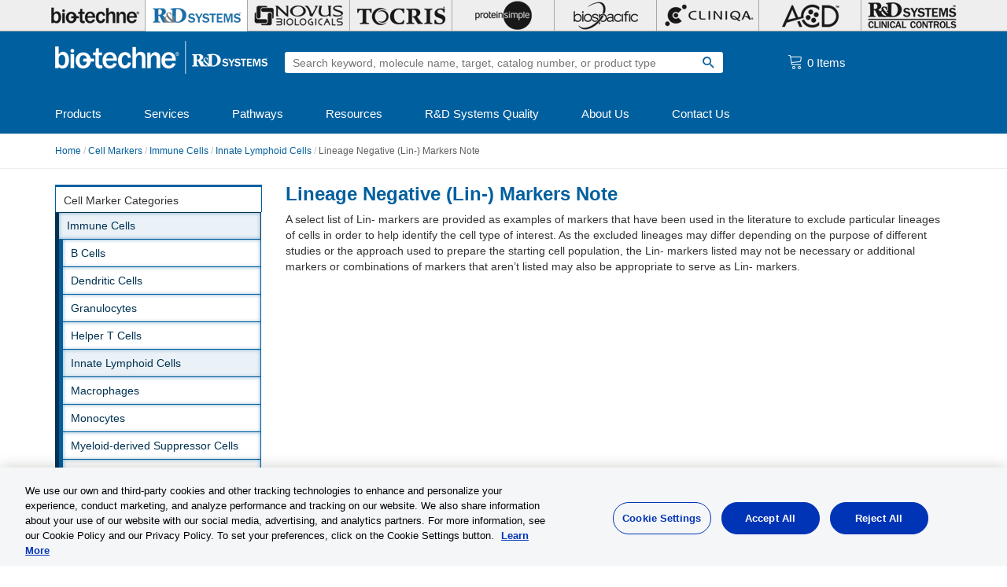

--- FILE ---
content_type: text/html; charset=utf-8
request_url: https://www.rndsystems.com/resources/cell-markers/immune-cells/innate-lymphoid-cells/lineage-negative--lin----markers-note
body_size: 32361
content:
<!DOCTYPE html>
<html lang="en" dir="ltr" prefix="content: http://purl.org/rss/1.0/modules/content/ dc: http://purl.org/dc/terms/ foaf: http://xmlns.com/foaf/0.1/ rdfs: http://www.w3.org/2000/01/rdf-schema# sioc: http://rdfs.org/sioc/ns# sioct: http://rdfs.org/sioc/types# skos: http://www.w3.org/2004/02/skos/core# xsd: http://www.w3.org/2001/XMLSchema#">
<head>
  <meta charset="UTF-8"><script type="text/javascript">(window.NREUM||(NREUM={})).init={privacy:{cookies_enabled:true},ajax:{deny_list:[]},session_replay:{sampling_rate:0.025,mask_text_selector:"*",block_selector:"",mask_input_options:{date:false,text_area:false,week:false,select:false,color:false,range:false,textarea:false,url:false,number:false,search:false,month:false,datetime_local:false,tel:false,text:false,time:false,email:false},fix_stylesheets:true,mask_all_inputs:true,preload:false,enabled:true,error_sampling_rate:1.0,autoStart:true},session_trace:{sampling_rate:0.0,mode:"FIXED_RATE",enabled:true,error_sampling_rate:0.0},feature_flags:["soft_nav"]};(window.NREUM||(NREUM={})).loader_config={xpid:"UA8FUVBADwsIV1VaAgIH",licenseKey:"76fb58fb05",applicationID:"788348530",browserID:"788348703"};;/*! For license information please see nr-loader-full-1.307.0.min.js.LICENSE.txt */
(()=>{var e,t,r={384:(e,t,r)=>{"use strict";r.d(t,{NT:()=>a,US:()=>u,Zm:()=>o,bQ:()=>d,dV:()=>c,pV:()=>l});var n=r(6154),i=r(1863),s=r(1910);const a={beacon:"bam.nr-data.net",errorBeacon:"bam.nr-data.net"};function o(){return n.gm.NREUM||(n.gm.NREUM={}),void 0===n.gm.newrelic&&(n.gm.newrelic=n.gm.NREUM),n.gm.NREUM}function c(){let e=o();return e.o||(e.o={ST:n.gm.setTimeout,SI:n.gm.setImmediate||n.gm.setInterval,CT:n.gm.clearTimeout,XHR:n.gm.XMLHttpRequest,REQ:n.gm.Request,EV:n.gm.Event,PR:n.gm.Promise,MO:n.gm.MutationObserver,FETCH:n.gm.fetch,WS:n.gm.WebSocket},(0,s.i)(...Object.values(e.o))),e}function d(e,t){let r=o();r.initializedAgents??={},t.initializedAt={ms:(0,i.t)(),date:new Date},r.initializedAgents[e]=t}function u(e,t){o()[e]=t}function l(){return function(){let e=o();const t=e.info||{};e.info={beacon:a.beacon,errorBeacon:a.errorBeacon,...t}}(),function(){let e=o();const t=e.init||{};e.init={...t}}(),c(),function(){let e=o();const t=e.loader_config||{};e.loader_config={...t}}(),o()}},782:(e,t,r)=>{"use strict";r.d(t,{T:()=>n});const n=r(860).K7.pageViewTiming},860:(e,t,r)=>{"use strict";r.d(t,{$J:()=>u,K7:()=>c,P3:()=>d,XX:()=>i,Yy:()=>o,df:()=>s,qY:()=>n,v4:()=>a});const n="events",i="jserrors",s="browser/blobs",a="rum",o="browser/logs",c={ajax:"ajax",genericEvents:"generic_events",jserrors:i,logging:"logging",metrics:"metrics",pageAction:"page_action",pageViewEvent:"page_view_event",pageViewTiming:"page_view_timing",sessionReplay:"session_replay",sessionTrace:"session_trace",softNav:"soft_navigations",spa:"spa"},d={[c.pageViewEvent]:1,[c.pageViewTiming]:2,[c.metrics]:3,[c.jserrors]:4,[c.spa]:5,[c.ajax]:6,[c.sessionTrace]:7,[c.softNav]:8,[c.sessionReplay]:9,[c.logging]:10,[c.genericEvents]:11},u={[c.pageViewEvent]:a,[c.pageViewTiming]:n,[c.ajax]:n,[c.spa]:n,[c.softNav]:n,[c.metrics]:i,[c.jserrors]:i,[c.sessionTrace]:s,[c.sessionReplay]:s,[c.logging]:o,[c.genericEvents]:"ins"}},944:(e,t,r)=>{"use strict";r.d(t,{R:()=>i});var n=r(3241);function i(e,t){"function"==typeof console.debug&&(console.debug("New Relic Warning: https://github.com/newrelic/newrelic-browser-agent/blob/main/docs/warning-codes.md#".concat(e),t),(0,n.W)({agentIdentifier:null,drained:null,type:"data",name:"warn",feature:"warn",data:{code:e,secondary:t}}))}},993:(e,t,r)=>{"use strict";r.d(t,{A$:()=>s,ET:()=>a,TZ:()=>o,p_:()=>i});var n=r(860);const i={ERROR:"ERROR",WARN:"WARN",INFO:"INFO",DEBUG:"DEBUG",TRACE:"TRACE"},s={OFF:0,ERROR:1,WARN:2,INFO:3,DEBUG:4,TRACE:5},a="log",o=n.K7.logging},1687:(e,t,r)=>{"use strict";r.d(t,{Ak:()=>d,Ze:()=>h,x3:()=>u});var n=r(3241),i=r(7836),s=r(3606),a=r(860),o=r(2646);const c={};function d(e,t){const r={staged:!1,priority:a.P3[t]||0};l(e),c[e].get(t)||c[e].set(t,r)}function u(e,t){e&&c[e]&&(c[e].get(t)&&c[e].delete(t),p(e,t,!1),c[e].size&&f(e))}function l(e){if(!e)throw new Error("agentIdentifier required");c[e]||(c[e]=new Map)}function h(e="",t="feature",r=!1){if(l(e),!e||!c[e].get(t)||r)return p(e,t);c[e].get(t).staged=!0,f(e)}function f(e){const t=Array.from(c[e]);t.every(([e,t])=>t.staged)&&(t.sort((e,t)=>e[1].priority-t[1].priority),t.forEach(([t])=>{c[e].delete(t),p(e,t)}))}function p(e,t,r=!0){const a=e?i.ee.get(e):i.ee,c=s.i.handlers;if(!a.aborted&&a.backlog&&c){if((0,n.W)({agentIdentifier:e,type:"lifecycle",name:"drain",feature:t}),r){const e=a.backlog[t],r=c[t];if(r){for(let t=0;e&&t<e.length;++t)g(e[t],r);Object.entries(r).forEach(([e,t])=>{Object.values(t||{}).forEach(t=>{t[0]?.on&&t[0]?.context()instanceof o.y&&t[0].on(e,t[1])})})}}a.isolatedBacklog||delete c[t],a.backlog[t]=null,a.emit("drain-"+t,[])}}function g(e,t){var r=e[1];Object.values(t[r]||{}).forEach(t=>{var r=e[0];if(t[0]===r){var n=t[1],i=e[3],s=e[2];n.apply(i,s)}})}},1738:(e,t,r)=>{"use strict";r.d(t,{U:()=>f,Y:()=>h});var n=r(3241),i=r(9908),s=r(1863),a=r(944),o=r(5701),c=r(3969),d=r(8362),u=r(860),l=r(4261);function h(e,t,r,s){const h=s||r;!h||h[e]&&h[e]!==d.d.prototype[e]||(h[e]=function(){(0,i.p)(c.xV,["API/"+e+"/called"],void 0,u.K7.metrics,r.ee),(0,n.W)({agentIdentifier:r.agentIdentifier,drained:!!o.B?.[r.agentIdentifier],type:"data",name:"api",feature:l.Pl+e,data:{}});try{return t.apply(this,arguments)}catch(e){(0,a.R)(23,e)}})}function f(e,t,r,n,a){const o=e.info;null===r?delete o.jsAttributes[t]:o.jsAttributes[t]=r,(a||null===r)&&(0,i.p)(l.Pl+n,[(0,s.t)(),t,r],void 0,"session",e.ee)}},1741:(e,t,r)=>{"use strict";r.d(t,{W:()=>s});var n=r(944),i=r(4261);class s{#e(e,...t){if(this[e]!==s.prototype[e])return this[e](...t);(0,n.R)(35,e)}addPageAction(e,t){return this.#e(i.hG,e,t)}register(e){return this.#e(i.eY,e)}recordCustomEvent(e,t){return this.#e(i.fF,e,t)}setPageViewName(e,t){return this.#e(i.Fw,e,t)}setCustomAttribute(e,t,r){return this.#e(i.cD,e,t,r)}noticeError(e,t){return this.#e(i.o5,e,t)}setUserId(e,t=!1){return this.#e(i.Dl,e,t)}setApplicationVersion(e){return this.#e(i.nb,e)}setErrorHandler(e){return this.#e(i.bt,e)}addRelease(e,t){return this.#e(i.k6,e,t)}log(e,t){return this.#e(i.$9,e,t)}start(){return this.#e(i.d3)}finished(e){return this.#e(i.BL,e)}recordReplay(){return this.#e(i.CH)}pauseReplay(){return this.#e(i.Tb)}addToTrace(e){return this.#e(i.U2,e)}setCurrentRouteName(e){return this.#e(i.PA,e)}interaction(e){return this.#e(i.dT,e)}wrapLogger(e,t,r){return this.#e(i.Wb,e,t,r)}measure(e,t){return this.#e(i.V1,e,t)}consent(e){return this.#e(i.Pv,e)}}},1863:(e,t,r)=>{"use strict";function n(){return Math.floor(performance.now())}r.d(t,{t:()=>n})},1910:(e,t,r)=>{"use strict";r.d(t,{i:()=>s});var n=r(944);const i=new Map;function s(...e){return e.every(e=>{if(i.has(e))return i.get(e);const t="function"==typeof e?e.toString():"",r=t.includes("[native code]"),s=t.includes("nrWrapper");return r||s||(0,n.R)(64,e?.name||t),i.set(e,r),r})}},2555:(e,t,r)=>{"use strict";r.d(t,{D:()=>o,f:()=>a});var n=r(384),i=r(8122);const s={beacon:n.NT.beacon,errorBeacon:n.NT.errorBeacon,licenseKey:void 0,applicationID:void 0,sa:void 0,queueTime:void 0,applicationTime:void 0,ttGuid:void 0,user:void 0,account:void 0,product:void 0,extra:void 0,jsAttributes:{},userAttributes:void 0,atts:void 0,transactionName:void 0,tNamePlain:void 0};function a(e){try{return!!e.licenseKey&&!!e.errorBeacon&&!!e.applicationID}catch(e){return!1}}const o=e=>(0,i.a)(e,s)},2614:(e,t,r)=>{"use strict";r.d(t,{BB:()=>a,H3:()=>n,g:()=>d,iL:()=>c,tS:()=>o,uh:()=>i,wk:()=>s});const n="NRBA",i="SESSION",s=144e5,a=18e5,o={STARTED:"session-started",PAUSE:"session-pause",RESET:"session-reset",RESUME:"session-resume",UPDATE:"session-update"},c={SAME_TAB:"same-tab",CROSS_TAB:"cross-tab"},d={OFF:0,FULL:1,ERROR:2}},2646:(e,t,r)=>{"use strict";r.d(t,{y:()=>n});class n{constructor(e){this.contextId=e}}},2843:(e,t,r)=>{"use strict";r.d(t,{G:()=>s,u:()=>i});var n=r(3878);function i(e,t=!1,r,i){(0,n.DD)("visibilitychange",function(){if(t)return void("hidden"===document.visibilityState&&e());e(document.visibilityState)},r,i)}function s(e,t,r){(0,n.sp)("pagehide",e,t,r)}},3241:(e,t,r)=>{"use strict";r.d(t,{W:()=>s});var n=r(6154);const i="newrelic";function s(e={}){try{n.gm.dispatchEvent(new CustomEvent(i,{detail:e}))}catch(e){}}},3304:(e,t,r)=>{"use strict";r.d(t,{A:()=>s});var n=r(7836);const i=()=>{const e=new WeakSet;return(t,r)=>{if("object"==typeof r&&null!==r){if(e.has(r))return;e.add(r)}return r}};function s(e){try{return JSON.stringify(e,i())??""}catch(e){try{n.ee.emit("internal-error",[e])}catch(e){}return""}}},3333:(e,t,r)=>{"use strict";r.d(t,{$v:()=>u,TZ:()=>n,Xh:()=>c,Zp:()=>i,kd:()=>d,mq:()=>o,nf:()=>a,qN:()=>s});const n=r(860).K7.genericEvents,i=["auxclick","click","copy","keydown","paste","scrollend"],s=["focus","blur"],a=4,o=1e3,c=2e3,d=["PageAction","UserAction","BrowserPerformance"],u={RESOURCES:"experimental.resources",REGISTER:"register"}},3434:(e,t,r)=>{"use strict";r.d(t,{Jt:()=>s,YM:()=>d});var n=r(7836),i=r(5607);const s="nr@original:".concat(i.W),a=50;var o=Object.prototype.hasOwnProperty,c=!1;function d(e,t){return e||(e=n.ee),r.inPlace=function(e,t,n,i,s){n||(n="");const a="-"===n.charAt(0);for(let o=0;o<t.length;o++){const c=t[o],d=e[c];l(d)||(e[c]=r(d,a?c+n:n,i,c,s))}},r.flag=s,r;function r(t,r,n,c,d){return l(t)?t:(r||(r=""),nrWrapper[s]=t,function(e,t,r){if(Object.defineProperty&&Object.keys)try{return Object.keys(e).forEach(function(r){Object.defineProperty(t,r,{get:function(){return e[r]},set:function(t){return e[r]=t,t}})}),t}catch(e){u([e],r)}for(var n in e)o.call(e,n)&&(t[n]=e[n])}(t,nrWrapper,e),nrWrapper);function nrWrapper(){var s,o,l,h;let f;try{o=this,s=[...arguments],l="function"==typeof n?n(s,o):n||{}}catch(t){u([t,"",[s,o,c],l],e)}i(r+"start",[s,o,c],l,d);const p=performance.now();let g;try{return h=t.apply(o,s),g=performance.now(),h}catch(e){throw g=performance.now(),i(r+"err",[s,o,e],l,d),f=e,f}finally{const e=g-p,t={start:p,end:g,duration:e,isLongTask:e>=a,methodName:c,thrownError:f};t.isLongTask&&i("long-task",[t,o],l,d),i(r+"end",[s,o,h],l,d)}}}function i(r,n,i,s){if(!c||t){var a=c;c=!0;try{e.emit(r,n,i,t,s)}catch(t){u([t,r,n,i],e)}c=a}}}function u(e,t){t||(t=n.ee);try{t.emit("internal-error",e)}catch(e){}}function l(e){return!(e&&"function"==typeof e&&e.apply&&!e[s])}},3606:(e,t,r)=>{"use strict";r.d(t,{i:()=>s});var n=r(9908);s.on=a;var i=s.handlers={};function s(e,t,r,s){a(s||n.d,i,e,t,r)}function a(e,t,r,i,s){s||(s="feature"),e||(e=n.d);var a=t[s]=t[s]||{};(a[r]=a[r]||[]).push([e,i])}},3738:(e,t,r)=>{"use strict";r.d(t,{He:()=>i,Kp:()=>o,Lc:()=>d,Rz:()=>u,TZ:()=>n,bD:()=>s,d3:()=>a,jx:()=>l,sl:()=>h,uP:()=>c});const n=r(860).K7.sessionTrace,i="bstResource",s="resource",a="-start",o="-end",c="fn"+a,d="fn"+o,u="pushState",l=1e3,h=3e4},3785:(e,t,r)=>{"use strict";r.d(t,{R:()=>c,b:()=>d});var n=r(9908),i=r(1863),s=r(860),a=r(3969),o=r(993);function c(e,t,r={},c=o.p_.INFO,d=!0,u,l=(0,i.t)()){(0,n.p)(a.xV,["API/logging/".concat(c.toLowerCase(),"/called")],void 0,s.K7.metrics,e),(0,n.p)(o.ET,[l,t,r,c,d,u],void 0,s.K7.logging,e)}function d(e){return"string"==typeof e&&Object.values(o.p_).some(t=>t===e.toUpperCase().trim())}},3878:(e,t,r)=>{"use strict";function n(e,t){return{capture:e,passive:!1,signal:t}}function i(e,t,r=!1,i){window.addEventListener(e,t,n(r,i))}function s(e,t,r=!1,i){document.addEventListener(e,t,n(r,i))}r.d(t,{DD:()=>s,jT:()=>n,sp:()=>i})},3969:(e,t,r)=>{"use strict";r.d(t,{TZ:()=>n,XG:()=>o,rs:()=>i,xV:()=>a,z_:()=>s});const n=r(860).K7.metrics,i="sm",s="cm",a="storeSupportabilityMetrics",o="storeEventMetrics"},4234:(e,t,r)=>{"use strict";r.d(t,{W:()=>s});var n=r(7836),i=r(1687);class s{constructor(e,t){this.agentIdentifier=e,this.ee=n.ee.get(e),this.featureName=t,this.blocked=!1}deregisterDrain(){(0,i.x3)(this.agentIdentifier,this.featureName)}}},4261:(e,t,r)=>{"use strict";r.d(t,{$9:()=>d,BL:()=>o,CH:()=>f,Dl:()=>w,Fw:()=>y,PA:()=>m,Pl:()=>n,Pv:()=>E,Tb:()=>l,U2:()=>s,V1:()=>T,Wb:()=>x,bt:()=>b,cD:()=>v,d3:()=>R,dT:()=>c,eY:()=>p,fF:()=>h,hG:()=>i,k6:()=>a,nb:()=>g,o5:()=>u});const n="api-",i="addPageAction",s="addToTrace",a="addRelease",o="finished",c="interaction",d="log",u="noticeError",l="pauseReplay",h="recordCustomEvent",f="recordReplay",p="register",g="setApplicationVersion",m="setCurrentRouteName",v="setCustomAttribute",b="setErrorHandler",y="setPageViewName",w="setUserId",R="start",x="wrapLogger",T="measure",E="consent"},4387:(e,t,r)=>{"use strict";function n(e={}){return!(!e.id||!e.name)}function i(e){return"string"==typeof e&&e.trim().length<501||"number"==typeof e}function s(e,t){if(2!==t?.harvestEndpointVersion)return{};const r=t.agentRef.runtime.appMetadata.agents[0].entityGuid;return n(e)?{"source.id":e.id,"source.name":e.name,"source.type":e.type,"parent.id":e.parent?.id||r}:{"entity.guid":r,appId:t.agentRef.info.applicationID}}r.d(t,{Ux:()=>s,c7:()=>n,yo:()=>i})},5205:(e,t,r)=>{"use strict";r.d(t,{j:()=>S});var n=r(384),i=r(1741);var s=r(2555),a=r(3333);const o=e=>{if(!e||"string"!=typeof e)return!1;try{document.createDocumentFragment().querySelector(e)}catch{return!1}return!0};var c=r(2614),d=r(944),u=r(8122);const l="[data-nr-mask]",h=e=>(0,u.a)(e,(()=>{const e={feature_flags:[],experimental:{allow_registered_children:!1,resources:!1},mask_selector:"*",block_selector:"[data-nr-block]",mask_input_options:{color:!1,date:!1,"datetime-local":!1,email:!1,month:!1,number:!1,range:!1,search:!1,tel:!1,text:!1,time:!1,url:!1,week:!1,textarea:!1,select:!1,password:!0}};return{ajax:{deny_list:void 0,block_internal:!0,enabled:!0,autoStart:!0},api:{get allow_registered_children(){return e.feature_flags.includes(a.$v.REGISTER)||e.experimental.allow_registered_children},set allow_registered_children(t){e.experimental.allow_registered_children=t},duplicate_registered_data:!1},browser_consent_mode:{enabled:!1},distributed_tracing:{enabled:void 0,exclude_newrelic_header:void 0,cors_use_newrelic_header:void 0,cors_use_tracecontext_headers:void 0,allowed_origins:void 0},get feature_flags(){return e.feature_flags},set feature_flags(t){e.feature_flags=t},generic_events:{enabled:!0,autoStart:!0},harvest:{interval:30},jserrors:{enabled:!0,autoStart:!0},logging:{enabled:!0,autoStart:!0},metrics:{enabled:!0,autoStart:!0},obfuscate:void 0,page_action:{enabled:!0},page_view_event:{enabled:!0,autoStart:!0},page_view_timing:{enabled:!0,autoStart:!0},performance:{capture_marks:!1,capture_measures:!1,capture_detail:!0,resources:{get enabled(){return e.feature_flags.includes(a.$v.RESOURCES)||e.experimental.resources},set enabled(t){e.experimental.resources=t},asset_types:[],first_party_domains:[],ignore_newrelic:!0}},privacy:{cookies_enabled:!0},proxy:{assets:void 0,beacon:void 0},session:{expiresMs:c.wk,inactiveMs:c.BB},session_replay:{autoStart:!0,enabled:!1,preload:!1,sampling_rate:10,error_sampling_rate:100,collect_fonts:!1,inline_images:!1,fix_stylesheets:!0,mask_all_inputs:!0,get mask_text_selector(){return e.mask_selector},set mask_text_selector(t){o(t)?e.mask_selector="".concat(t,",").concat(l):""===t||null===t?e.mask_selector=l:(0,d.R)(5,t)},get block_class(){return"nr-block"},get ignore_class(){return"nr-ignore"},get mask_text_class(){return"nr-mask"},get block_selector(){return e.block_selector},set block_selector(t){o(t)?e.block_selector+=",".concat(t):""!==t&&(0,d.R)(6,t)},get mask_input_options(){return e.mask_input_options},set mask_input_options(t){t&&"object"==typeof t?e.mask_input_options={...t,password:!0}:(0,d.R)(7,t)}},session_trace:{enabled:!0,autoStart:!0},soft_navigations:{enabled:!0,autoStart:!0},spa:{enabled:!0,autoStart:!0},ssl:void 0,user_actions:{enabled:!0,elementAttributes:["id","className","tagName","type"]}}})());var f=r(6154),p=r(9324);let g=0;const m={buildEnv:p.F3,distMethod:p.Xs,version:p.xv,originTime:f.WN},v={consented:!1},b={appMetadata:{},get consented(){return this.session?.state?.consent||v.consented},set consented(e){v.consented=e},customTransaction:void 0,denyList:void 0,disabled:!1,harvester:void 0,isolatedBacklog:!1,isRecording:!1,loaderType:void 0,maxBytes:3e4,obfuscator:void 0,onerror:void 0,ptid:void 0,releaseIds:{},session:void 0,timeKeeper:void 0,registeredEntities:[],jsAttributesMetadata:{bytes:0},get harvestCount(){return++g}},y=e=>{const t=(0,u.a)(e,b),r=Object.keys(m).reduce((e,t)=>(e[t]={value:m[t],writable:!1,configurable:!0,enumerable:!0},e),{});return Object.defineProperties(t,r)};var w=r(5701);const R=e=>{const t=e.startsWith("http");e+="/",r.p=t?e:"https://"+e};var x=r(7836),T=r(3241);const E={accountID:void 0,trustKey:void 0,agentID:void 0,licenseKey:void 0,applicationID:void 0,xpid:void 0},A=e=>(0,u.a)(e,E),_=new Set;function S(e,t={},r,a){let{init:o,info:c,loader_config:d,runtime:u={},exposed:l=!0}=t;if(!c){const e=(0,n.pV)();o=e.init,c=e.info,d=e.loader_config}e.init=h(o||{}),e.loader_config=A(d||{}),c.jsAttributes??={},f.bv&&(c.jsAttributes.isWorker=!0),e.info=(0,s.D)(c);const p=e.init,g=[c.beacon,c.errorBeacon];_.has(e.agentIdentifier)||(p.proxy.assets&&(R(p.proxy.assets),g.push(p.proxy.assets)),p.proxy.beacon&&g.push(p.proxy.beacon),e.beacons=[...g],function(e){const t=(0,n.pV)();Object.getOwnPropertyNames(i.W.prototype).forEach(r=>{const n=i.W.prototype[r];if("function"!=typeof n||"constructor"===n)return;let s=t[r];e[r]&&!1!==e.exposed&&"micro-agent"!==e.runtime?.loaderType&&(t[r]=(...t)=>{const n=e[r](...t);return s?s(...t):n})})}(e),(0,n.US)("activatedFeatures",w.B)),u.denyList=[...p.ajax.deny_list||[],...p.ajax.block_internal?g:[]],u.ptid=e.agentIdentifier,u.loaderType=r,e.runtime=y(u),_.has(e.agentIdentifier)||(e.ee=x.ee.get(e.agentIdentifier),e.exposed=l,(0,T.W)({agentIdentifier:e.agentIdentifier,drained:!!w.B?.[e.agentIdentifier],type:"lifecycle",name:"initialize",feature:void 0,data:e.config})),_.add(e.agentIdentifier)}},5270:(e,t,r)=>{"use strict";r.d(t,{Aw:()=>a,SR:()=>s,rF:()=>o});var n=r(384),i=r(7767);function s(e){return!!(0,n.dV)().o.MO&&(0,i.V)(e)&&!0===e?.session_trace.enabled}function a(e){return!0===e?.session_replay.preload&&s(e)}function o(e,t){try{if("string"==typeof t?.type){if("password"===t.type.toLowerCase())return"*".repeat(e?.length||0);if(void 0!==t?.dataset?.nrUnmask||t?.classList?.contains("nr-unmask"))return e}}catch(e){}return"string"==typeof e?e.replace(/[\S]/g,"*"):"*".repeat(e?.length||0)}},5289:(e,t,r)=>{"use strict";r.d(t,{GG:()=>a,Qr:()=>c,sB:()=>o});var n=r(3878),i=r(6389);function s(){return"undefined"==typeof document||"complete"===document.readyState}function a(e,t){if(s())return e();const r=(0,i.J)(e),a=setInterval(()=>{s()&&(clearInterval(a),r())},500);(0,n.sp)("load",r,t)}function o(e){if(s())return e();(0,n.DD)("DOMContentLoaded",e)}function c(e){if(s())return e();(0,n.sp)("popstate",e)}},5607:(e,t,r)=>{"use strict";r.d(t,{W:()=>n});const n=(0,r(9566).bz)()},5701:(e,t,r)=>{"use strict";r.d(t,{B:()=>s,t:()=>a});var n=r(3241);const i=new Set,s={};function a(e,t){const r=t.agentIdentifier;s[r]??={},e&&"object"==typeof e&&(i.has(r)||(t.ee.emit("rumresp",[e]),s[r]=e,i.add(r),(0,n.W)({agentIdentifier:r,loaded:!0,drained:!0,type:"lifecycle",name:"load",feature:void 0,data:e})))}},6154:(e,t,r)=>{"use strict";r.d(t,{OF:()=>d,RI:()=>i,WN:()=>h,bv:()=>s,eN:()=>f,gm:()=>a,lR:()=>l,m:()=>c,mw:()=>o,sb:()=>u});var n=r(1863);const i="undefined"!=typeof window&&!!window.document,s="undefined"!=typeof WorkerGlobalScope&&("undefined"!=typeof self&&self instanceof WorkerGlobalScope&&self.navigator instanceof WorkerNavigator||"undefined"!=typeof globalThis&&globalThis instanceof WorkerGlobalScope&&globalThis.navigator instanceof WorkerNavigator),a=i?window:"undefined"!=typeof WorkerGlobalScope&&("undefined"!=typeof self&&self instanceof WorkerGlobalScope&&self||"undefined"!=typeof globalThis&&globalThis instanceof WorkerGlobalScope&&globalThis),o=Boolean("hidden"===a?.document?.visibilityState),c=""+a?.location,d=/iPad|iPhone|iPod/.test(a.navigator?.userAgent),u=d&&"undefined"==typeof SharedWorker,l=(()=>{const e=a.navigator?.userAgent?.match(/Firefox[/\s](\d+\.\d+)/);return Array.isArray(e)&&e.length>=2?+e[1]:0})(),h=Date.now()-(0,n.t)(),f=()=>"undefined"!=typeof PerformanceNavigationTiming&&a?.performance?.getEntriesByType("navigation")?.[0]?.responseStart},6344:(e,t,r)=>{"use strict";r.d(t,{BB:()=>u,Qb:()=>l,TZ:()=>i,Ug:()=>a,Vh:()=>s,_s:()=>o,bc:()=>d,yP:()=>c});var n=r(2614);const i=r(860).K7.sessionReplay,s="errorDuringReplay",a=.12,o={DomContentLoaded:0,Load:1,FullSnapshot:2,IncrementalSnapshot:3,Meta:4,Custom:5},c={[n.g.ERROR]:15e3,[n.g.FULL]:3e5,[n.g.OFF]:0},d={RESET:{message:"Session was reset",sm:"Reset"},IMPORT:{message:"Recorder failed to import",sm:"Import"},TOO_MANY:{message:"429: Too Many Requests",sm:"Too-Many"},TOO_BIG:{message:"Payload was too large",sm:"Too-Big"},CROSS_TAB:{message:"Session Entity was set to OFF on another tab",sm:"Cross-Tab"},ENTITLEMENTS:{message:"Session Replay is not allowed and will not be started",sm:"Entitlement"}},u=5e3,l={API:"api",RESUME:"resume",SWITCH_TO_FULL:"switchToFull",INITIALIZE:"initialize",PRELOAD:"preload"}},6389:(e,t,r)=>{"use strict";function n(e,t=500,r={}){const n=r?.leading||!1;let i;return(...r)=>{n&&void 0===i&&(e.apply(this,r),i=setTimeout(()=>{i=clearTimeout(i)},t)),n||(clearTimeout(i),i=setTimeout(()=>{e.apply(this,r)},t))}}function i(e){let t=!1;return(...r)=>{t||(t=!0,e.apply(this,r))}}r.d(t,{J:()=>i,s:()=>n})},6630:(e,t,r)=>{"use strict";r.d(t,{T:()=>n});const n=r(860).K7.pageViewEvent},6774:(e,t,r)=>{"use strict";r.d(t,{T:()=>n});const n=r(860).K7.jserrors},7295:(e,t,r)=>{"use strict";r.d(t,{Xv:()=>a,gX:()=>i,iW:()=>s});var n=[];function i(e){if(!e||s(e))return!1;if(0===n.length)return!0;if("*"===n[0].hostname)return!1;for(var t=0;t<n.length;t++){var r=n[t];if(r.hostname.test(e.hostname)&&r.pathname.test(e.pathname))return!1}return!0}function s(e){return void 0===e.hostname}function a(e){if(n=[],e&&e.length)for(var t=0;t<e.length;t++){let r=e[t];if(!r)continue;if("*"===r)return void(n=[{hostname:"*"}]);0===r.indexOf("http://")?r=r.substring(7):0===r.indexOf("https://")&&(r=r.substring(8));const i=r.indexOf("/");let s,a;i>0?(s=r.substring(0,i),a=r.substring(i)):(s=r,a="*");let[c]=s.split(":");n.push({hostname:o(c),pathname:o(a,!0)})}}function o(e,t=!1){const r=e.replace(/[.+?^${}()|[\]\\]/g,e=>"\\"+e).replace(/\*/g,".*?");return new RegExp((t?"^":"")+r+"$")}},7485:(e,t,r)=>{"use strict";r.d(t,{D:()=>i});var n=r(6154);function i(e){if(0===(e||"").indexOf("data:"))return{protocol:"data"};try{const t=new URL(e,location.href),r={port:t.port,hostname:t.hostname,pathname:t.pathname,search:t.search,protocol:t.protocol.slice(0,t.protocol.indexOf(":")),sameOrigin:t.protocol===n.gm?.location?.protocol&&t.host===n.gm?.location?.host};return r.port&&""!==r.port||("http:"===t.protocol&&(r.port="80"),"https:"===t.protocol&&(r.port="443")),r.pathname&&""!==r.pathname?r.pathname.startsWith("/")||(r.pathname="/".concat(r.pathname)):r.pathname="/",r}catch(e){return{}}}},7699:(e,t,r)=>{"use strict";r.d(t,{It:()=>s,KC:()=>o,No:()=>i,qh:()=>a});var n=r(860);const i=16e3,s=1e6,a="SESSION_ERROR",o={[n.K7.logging]:!0,[n.K7.genericEvents]:!1,[n.K7.jserrors]:!1,[n.K7.ajax]:!1}},7767:(e,t,r)=>{"use strict";r.d(t,{V:()=>i});var n=r(6154);const i=e=>n.RI&&!0===e?.privacy.cookies_enabled},7836:(e,t,r)=>{"use strict";r.d(t,{P:()=>o,ee:()=>c});var n=r(384),i=r(8990),s=r(2646),a=r(5607);const o="nr@context:".concat(a.W),c=function e(t,r){var n={},a={},u={},l=!1;try{l=16===r.length&&d.initializedAgents?.[r]?.runtime.isolatedBacklog}catch(e){}var h={on:p,addEventListener:p,removeEventListener:function(e,t){var r=n[e];if(!r)return;for(var i=0;i<r.length;i++)r[i]===t&&r.splice(i,1)},emit:function(e,r,n,i,s){!1!==s&&(s=!0);if(c.aborted&&!i)return;t&&s&&t.emit(e,r,n);var o=f(n);g(e).forEach(e=>{e.apply(o,r)});var d=v()[a[e]];d&&d.push([h,e,r,o]);return o},get:m,listeners:g,context:f,buffer:function(e,t){const r=v();if(t=t||"feature",h.aborted)return;Object.entries(e||{}).forEach(([e,n])=>{a[n]=t,t in r||(r[t]=[])})},abort:function(){h._aborted=!0,Object.keys(h.backlog).forEach(e=>{delete h.backlog[e]})},isBuffering:function(e){return!!v()[a[e]]},debugId:r,backlog:l?{}:t&&"object"==typeof t.backlog?t.backlog:{},isolatedBacklog:l};return Object.defineProperty(h,"aborted",{get:()=>{let e=h._aborted||!1;return e||(t&&(e=t.aborted),e)}}),h;function f(e){return e&&e instanceof s.y?e:e?(0,i.I)(e,o,()=>new s.y(o)):new s.y(o)}function p(e,t){n[e]=g(e).concat(t)}function g(e){return n[e]||[]}function m(t){return u[t]=u[t]||e(h,t)}function v(){return h.backlog}}(void 0,"globalEE"),d=(0,n.Zm)();d.ee||(d.ee=c)},8122:(e,t,r)=>{"use strict";r.d(t,{a:()=>i});var n=r(944);function i(e,t){try{if(!e||"object"!=typeof e)return(0,n.R)(3);if(!t||"object"!=typeof t)return(0,n.R)(4);const r=Object.create(Object.getPrototypeOf(t),Object.getOwnPropertyDescriptors(t)),s=0===Object.keys(r).length?e:r;for(let a in s)if(void 0!==e[a])try{if(null===e[a]){r[a]=null;continue}Array.isArray(e[a])&&Array.isArray(t[a])?r[a]=Array.from(new Set([...e[a],...t[a]])):"object"==typeof e[a]&&"object"==typeof t[a]?r[a]=i(e[a],t[a]):r[a]=e[a]}catch(e){r[a]||(0,n.R)(1,e)}return r}catch(e){(0,n.R)(2,e)}}},8139:(e,t,r)=>{"use strict";r.d(t,{u:()=>h});var n=r(7836),i=r(3434),s=r(8990),a=r(6154);const o={},c=a.gm.XMLHttpRequest,d="addEventListener",u="removeEventListener",l="nr@wrapped:".concat(n.P);function h(e){var t=function(e){return(e||n.ee).get("events")}(e);if(o[t.debugId]++)return t;o[t.debugId]=1;var r=(0,i.YM)(t,!0);function h(e){r.inPlace(e,[d,u],"-",p)}function p(e,t){return e[1]}return"getPrototypeOf"in Object&&(a.RI&&f(document,h),c&&f(c.prototype,h),f(a.gm,h)),t.on(d+"-start",function(e,t){var n=e[1];if(null!==n&&("function"==typeof n||"object"==typeof n)&&"newrelic"!==e[0]){var i=(0,s.I)(n,l,function(){var e={object:function(){if("function"!=typeof n.handleEvent)return;return n.handleEvent.apply(n,arguments)},function:n}[typeof n];return e?r(e,"fn-",null,e.name||"anonymous"):n});this.wrapped=e[1]=i}}),t.on(u+"-start",function(e){e[1]=this.wrapped||e[1]}),t}function f(e,t,...r){let n=e;for(;"object"==typeof n&&!Object.prototype.hasOwnProperty.call(n,d);)n=Object.getPrototypeOf(n);n&&t(n,...r)}},8362:(e,t,r)=>{"use strict";r.d(t,{d:()=>s});var n=r(9566),i=r(1741);class s extends i.W{agentIdentifier=(0,n.LA)(16)}},8374:(e,t,r)=>{r.nc=(()=>{try{return document?.currentScript?.nonce}catch(e){}return""})()},8990:(e,t,r)=>{"use strict";r.d(t,{I:()=>i});var n=Object.prototype.hasOwnProperty;function i(e,t,r){if(n.call(e,t))return e[t];var i=r();if(Object.defineProperty&&Object.keys)try{return Object.defineProperty(e,t,{value:i,writable:!0,enumerable:!1}),i}catch(e){}return e[t]=i,i}},9300:(e,t,r)=>{"use strict";r.d(t,{T:()=>n});const n=r(860).K7.ajax},9324:(e,t,r)=>{"use strict";r.d(t,{AJ:()=>a,F3:()=>i,Xs:()=>s,Yq:()=>o,xv:()=>n});const n="1.307.0",i="PROD",s="CDN",a="@newrelic/rrweb",o="1.0.1"},9566:(e,t,r)=>{"use strict";r.d(t,{LA:()=>o,ZF:()=>c,bz:()=>a,el:()=>d});var n=r(6154);const i="xxxxxxxx-xxxx-4xxx-yxxx-xxxxxxxxxxxx";function s(e,t){return e?15&e[t]:16*Math.random()|0}function a(){const e=n.gm?.crypto||n.gm?.msCrypto;let t,r=0;return e&&e.getRandomValues&&(t=e.getRandomValues(new Uint8Array(30))),i.split("").map(e=>"x"===e?s(t,r++).toString(16):"y"===e?(3&s()|8).toString(16):e).join("")}function o(e){const t=n.gm?.crypto||n.gm?.msCrypto;let r,i=0;t&&t.getRandomValues&&(r=t.getRandomValues(new Uint8Array(e)));const a=[];for(var o=0;o<e;o++)a.push(s(r,i++).toString(16));return a.join("")}function c(){return o(16)}function d(){return o(32)}},9908:(e,t,r)=>{"use strict";r.d(t,{d:()=>n,p:()=>i});var n=r(7836).ee.get("handle");function i(e,t,r,i,s){s?(s.buffer([e],i),s.emit(e,t,r)):(n.buffer([e],i),n.emit(e,t,r))}}},n={};function i(e){var t=n[e];if(void 0!==t)return t.exports;var s=n[e]={exports:{}};return r[e](s,s.exports,i),s.exports}i.m=r,i.d=(e,t)=>{for(var r in t)i.o(t,r)&&!i.o(e,r)&&Object.defineProperty(e,r,{enumerable:!0,get:t[r]})},i.f={},i.e=e=>Promise.all(Object.keys(i.f).reduce((t,r)=>(i.f[r](e,t),t),[])),i.u=e=>({95:"nr-full-compressor",222:"nr-full-recorder",891:"nr-full"}[e]+"-1.307.0.min.js"),i.o=(e,t)=>Object.prototype.hasOwnProperty.call(e,t),e={},t="NRBA-1.307.0.PROD:",i.l=(r,n,s,a)=>{if(e[r])e[r].push(n);else{var o,c;if(void 0!==s)for(var d=document.getElementsByTagName("script"),u=0;u<d.length;u++){var l=d[u];if(l.getAttribute("src")==r||l.getAttribute("data-webpack")==t+s){o=l;break}}if(!o){c=!0;var h={891:"sha512-sH9b1vawmxY9CBAXeIEMChy94Paws6LTdzOKmYb7Yv7ty3akxNyuRWPa7vKo+N5pgLKfZ+rr1V58fqKnMuxWLg==",222:"sha512-b0jX/Dk1FxVP6/by1os1Ps8hJpaq0YSXztbDUd8/LjOd174d8oxLSDllN3EDdiPEKYO9S51hOP7niSvzY7faGQ==",95:"sha512-EpklKhlCC2CuLyBzel9qzCZL/I7nKylnhjdJVmP8pPcukyDIUETsMzhV1MEGPx6qHgfyi9ABF2PQUQZxFhdPCg=="};(o=document.createElement("script")).charset="utf-8",i.nc&&o.setAttribute("nonce",i.nc),o.setAttribute("data-webpack",t+s),o.src=r,0!==o.src.indexOf(window.location.origin+"/")&&(o.crossOrigin="anonymous"),h[a]&&(o.integrity=h[a])}e[r]=[n];var f=(t,n)=>{o.onerror=o.onload=null,clearTimeout(p);var i=e[r];if(delete e[r],o.parentNode&&o.parentNode.removeChild(o),i&&i.forEach(e=>e(n)),t)return t(n)},p=setTimeout(f.bind(null,void 0,{type:"timeout",target:o}),12e4);o.onerror=f.bind(null,o.onerror),o.onload=f.bind(null,o.onload),c&&document.head.appendChild(o)}},i.r=e=>{"undefined"!=typeof Symbol&&Symbol.toStringTag&&Object.defineProperty(e,Symbol.toStringTag,{value:"Module"}),Object.defineProperty(e,"__esModule",{value:!0})},i.p="https://js-agent.newrelic.com/",(()=>{var e={85:0,959:0};i.f.j=(t,r)=>{var n=i.o(e,t)?e[t]:void 0;if(0!==n)if(n)r.push(n[2]);else{var s=new Promise((r,i)=>n=e[t]=[r,i]);r.push(n[2]=s);var a=i.p+i.u(t),o=new Error;i.l(a,r=>{if(i.o(e,t)&&(0!==(n=e[t])&&(e[t]=void 0),n)){var s=r&&("load"===r.type?"missing":r.type),a=r&&r.target&&r.target.src;o.message="Loading chunk "+t+" failed: ("+s+": "+a+")",o.name="ChunkLoadError",o.type=s,o.request=a,n[1](o)}},"chunk-"+t,t)}};var t=(t,r)=>{var n,s,[a,o,c]=r,d=0;if(a.some(t=>0!==e[t])){for(n in o)i.o(o,n)&&(i.m[n]=o[n]);if(c)c(i)}for(t&&t(r);d<a.length;d++)s=a[d],i.o(e,s)&&e[s]&&e[s][0](),e[s]=0},r=self["webpackChunk:NRBA-1.307.0.PROD"]=self["webpackChunk:NRBA-1.307.0.PROD"]||[];r.forEach(t.bind(null,0)),r.push=t.bind(null,r.push.bind(r))})(),(()=>{"use strict";i(8374);var e=i(8362),t=i(860);const r=Object.values(t.K7);var n=i(5205);var s=i(9908),a=i(1863),o=i(4261),c=i(1738);var d=i(1687),u=i(4234),l=i(5289),h=i(6154),f=i(944),p=i(5270),g=i(7767),m=i(6389),v=i(7699);class b extends u.W{constructor(e,t){super(e.agentIdentifier,t),this.agentRef=e,this.abortHandler=void 0,this.featAggregate=void 0,this.loadedSuccessfully=void 0,this.onAggregateImported=new Promise(e=>{this.loadedSuccessfully=e}),this.deferred=Promise.resolve(),!1===e.init[this.featureName].autoStart?this.deferred=new Promise((t,r)=>{this.ee.on("manual-start-all",(0,m.J)(()=>{(0,d.Ak)(e.agentIdentifier,this.featureName),t()}))}):(0,d.Ak)(e.agentIdentifier,t)}importAggregator(e,t,r={}){if(this.featAggregate)return;const n=async()=>{let n;await this.deferred;try{if((0,g.V)(e.init)){const{setupAgentSession:t}=await i.e(891).then(i.bind(i,8766));n=t(e)}}catch(e){(0,f.R)(20,e),this.ee.emit("internal-error",[e]),(0,s.p)(v.qh,[e],void 0,this.featureName,this.ee)}try{if(!this.#t(this.featureName,n,e.init))return(0,d.Ze)(this.agentIdentifier,this.featureName),void this.loadedSuccessfully(!1);const{Aggregate:i}=await t();this.featAggregate=new i(e,r),e.runtime.harvester.initializedAggregates.push(this.featAggregate),this.loadedSuccessfully(!0)}catch(e){(0,f.R)(34,e),this.abortHandler?.(),(0,d.Ze)(this.agentIdentifier,this.featureName,!0),this.loadedSuccessfully(!1),this.ee&&this.ee.abort()}};h.RI?(0,l.GG)(()=>n(),!0):n()}#t(e,r,n){if(this.blocked)return!1;switch(e){case t.K7.sessionReplay:return(0,p.SR)(n)&&!!r;case t.K7.sessionTrace:return!!r;default:return!0}}}var y=i(6630),w=i(2614),R=i(3241);class x extends b{static featureName=y.T;constructor(e){var t;super(e,y.T),this.setupInspectionEvents(e.agentIdentifier),t=e,(0,c.Y)(o.Fw,function(e,r){"string"==typeof e&&("/"!==e.charAt(0)&&(e="/"+e),t.runtime.customTransaction=(r||"http://custom.transaction")+e,(0,s.p)(o.Pl+o.Fw,[(0,a.t)()],void 0,void 0,t.ee))},t),this.importAggregator(e,()=>i.e(891).then(i.bind(i,3718)))}setupInspectionEvents(e){const t=(t,r)=>{t&&(0,R.W)({agentIdentifier:e,timeStamp:t.timeStamp,loaded:"complete"===t.target.readyState,type:"window",name:r,data:t.target.location+""})};(0,l.sB)(e=>{t(e,"DOMContentLoaded")}),(0,l.GG)(e=>{t(e,"load")}),(0,l.Qr)(e=>{t(e,"navigate")}),this.ee.on(w.tS.UPDATE,(t,r)=>{(0,R.W)({agentIdentifier:e,type:"lifecycle",name:"session",data:r})})}}var T=i(384);class E extends e.d{constructor(e){var t;(super(),h.gm)?(this.features={},(0,T.bQ)(this.agentIdentifier,this),this.desiredFeatures=new Set(e.features||[]),this.desiredFeatures.add(x),(0,n.j)(this,e,e.loaderType||"agent"),t=this,(0,c.Y)(o.cD,function(e,r,n=!1){if("string"==typeof e){if(["string","number","boolean"].includes(typeof r)||null===r)return(0,c.U)(t,e,r,o.cD,n);(0,f.R)(40,typeof r)}else(0,f.R)(39,typeof e)},t),function(e){(0,c.Y)(o.Dl,function(t,r=!1){if("string"!=typeof t&&null!==t)return void(0,f.R)(41,typeof t);const n=e.info.jsAttributes["enduser.id"];r&&null!=n&&n!==t?(0,s.p)(o.Pl+"setUserIdAndResetSession",[t],void 0,"session",e.ee):(0,c.U)(e,"enduser.id",t,o.Dl,!0)},e)}(this),function(e){(0,c.Y)(o.nb,function(t){if("string"==typeof t||null===t)return(0,c.U)(e,"application.version",t,o.nb,!1);(0,f.R)(42,typeof t)},e)}(this),function(e){(0,c.Y)(o.d3,function(){e.ee.emit("manual-start-all")},e)}(this),function(e){(0,c.Y)(o.Pv,function(t=!0){if("boolean"==typeof t){if((0,s.p)(o.Pl+o.Pv,[t],void 0,"session",e.ee),e.runtime.consented=t,t){const t=e.features.page_view_event;t.onAggregateImported.then(e=>{const r=t.featAggregate;e&&!r.sentRum&&r.sendRum()})}}else(0,f.R)(65,typeof t)},e)}(this),this.run()):(0,f.R)(21)}get config(){return{info:this.info,init:this.init,loader_config:this.loader_config,runtime:this.runtime}}get api(){return this}run(){try{const e=function(e){const t={};return r.forEach(r=>{t[r]=!!e[r]?.enabled}),t}(this.init),n=[...this.desiredFeatures];n.sort((e,r)=>t.P3[e.featureName]-t.P3[r.featureName]),n.forEach(r=>{if(!e[r.featureName]&&r.featureName!==t.K7.pageViewEvent)return;if(r.featureName===t.K7.spa)return void(0,f.R)(67);const n=function(e){switch(e){case t.K7.ajax:return[t.K7.jserrors];case t.K7.sessionTrace:return[t.K7.ajax,t.K7.pageViewEvent];case t.K7.sessionReplay:return[t.K7.sessionTrace];case t.K7.pageViewTiming:return[t.K7.pageViewEvent];default:return[]}}(r.featureName).filter(e=>!(e in this.features));n.length>0&&(0,f.R)(36,{targetFeature:r.featureName,missingDependencies:n}),this.features[r.featureName]=new r(this)})}catch(e){(0,f.R)(22,e);for(const e in this.features)this.features[e].abortHandler?.();const t=(0,T.Zm)();delete t.initializedAgents[this.agentIdentifier]?.features,delete this.sharedAggregator;return t.ee.get(this.agentIdentifier).abort(),!1}}}var A=i(2843),_=i(782);class S extends b{static featureName=_.T;constructor(e){super(e,_.T),h.RI&&((0,A.u)(()=>(0,s.p)("docHidden",[(0,a.t)()],void 0,_.T,this.ee),!0),(0,A.G)(()=>(0,s.p)("winPagehide",[(0,a.t)()],void 0,_.T,this.ee)),this.importAggregator(e,()=>i.e(891).then(i.bind(i,9018))))}}var O=i(3969);class I extends b{static featureName=O.TZ;constructor(e){super(e,O.TZ),h.RI&&document.addEventListener("securitypolicyviolation",e=>{(0,s.p)(O.xV,["Generic/CSPViolation/Detected"],void 0,this.featureName,this.ee)}),this.importAggregator(e,()=>i.e(891).then(i.bind(i,6555)))}}var P=i(6774),k=i(3878),D=i(3304);class N{constructor(e,t,r,n,i){this.name="UncaughtError",this.message="string"==typeof e?e:(0,D.A)(e),this.sourceURL=t,this.line=r,this.column=n,this.__newrelic=i}}function j(e){return M(e)?e:new N(void 0!==e?.message?e.message:e,e?.filename||e?.sourceURL,e?.lineno||e?.line,e?.colno||e?.col,e?.__newrelic,e?.cause)}function C(e){const t="Unhandled Promise Rejection: ";if(!e?.reason)return;if(M(e.reason)){try{e.reason.message.startsWith(t)||(e.reason.message=t+e.reason.message)}catch(e){}return j(e.reason)}const r=j(e.reason);return(r.message||"").startsWith(t)||(r.message=t+r.message),r}function L(e){if(e.error instanceof SyntaxError&&!/:\d+$/.test(e.error.stack?.trim())){const t=new N(e.message,e.filename,e.lineno,e.colno,e.error.__newrelic,e.cause);return t.name=SyntaxError.name,t}return M(e.error)?e.error:j(e)}function M(e){return e instanceof Error&&!!e.stack}function H(e,r,n,i,o=(0,a.t)()){"string"==typeof e&&(e=new Error(e)),(0,s.p)("err",[e,o,!1,r,n.runtime.isRecording,void 0,i],void 0,t.K7.jserrors,n.ee),(0,s.p)("uaErr",[],void 0,t.K7.genericEvents,n.ee)}var B=i(4387),K=i(993),W=i(3785);function U(e,{customAttributes:t={},level:r=K.p_.INFO}={},n,i,s=(0,a.t)()){(0,W.R)(n.ee,e,t,r,!1,i,s)}function F(e,r,n,i,c=(0,a.t)()){(0,s.p)(o.Pl+o.hG,[c,e,r,i],void 0,t.K7.genericEvents,n.ee)}function V(e,r,n,i,c=(0,a.t)()){const{start:d,end:u,customAttributes:l}=r||{},h={customAttributes:l||{}};if("object"!=typeof h.customAttributes||"string"!=typeof e||0===e.length)return void(0,f.R)(57);const p=(e,t)=>null==e?t:"number"==typeof e?e:e instanceof PerformanceMark?e.startTime:Number.NaN;if(h.start=p(d,0),h.end=p(u,c),Number.isNaN(h.start)||Number.isNaN(h.end))(0,f.R)(57);else{if(h.duration=h.end-h.start,!(h.duration<0))return(0,s.p)(o.Pl+o.V1,[h,e,i],void 0,t.K7.genericEvents,n.ee),h;(0,f.R)(58)}}function z(e,r={},n,i,c=(0,a.t)()){(0,s.p)(o.Pl+o.fF,[c,e,r,i],void 0,t.K7.genericEvents,n.ee)}function G(e){(0,c.Y)(o.eY,function(t){return Y(e,t)},e)}function Y(e,r,n){const i={};(0,f.R)(54,"newrelic.register"),r||={},r.type="MFE",r.licenseKey||=e.info.licenseKey,r.blocked=!1,r.parent=n||{};let o=()=>{};const c=e.runtime.registeredEntities,d=c.find(({metadata:{target:{id:e,name:t}}})=>e===r.id);if(d)return d.metadata.target.name!==r.name&&(d.metadata.target.name=r.name),d;const u=e=>{r.blocked=!0,o=e};e.init.api.allow_registered_children||u((0,m.J)(()=>(0,f.R)(55))),(0,B.c7)(r)||u((0,m.J)(()=>(0,f.R)(48,r))),(0,B.yo)(r.id)&&(0,B.yo)(r.name)||u((0,m.J)(()=>(0,f.R)(48,r)));const l={addPageAction:(t,n={})=>g(F,[t,{...i,...n},e],r),log:(t,n={})=>g(U,[t,{...n,customAttributes:{...i,...n.customAttributes||{}}},e],r),measure:(t,n={})=>g(V,[t,{...n,customAttributes:{...i,...n.customAttributes||{}}},e],r),noticeError:(t,n={})=>g(H,[t,{...i,...n},e],r),register:(t={})=>g(Y,[e,t],l.metadata.target),recordCustomEvent:(t,n={})=>g(z,[t,{...i,...n},e],r),setApplicationVersion:e=>p("application.version",e),setCustomAttribute:(e,t)=>p(e,t),setUserId:e=>p("enduser.id",e),metadata:{customAttributes:i,target:r}},h=()=>(r.blocked&&o(),r.blocked);h()||c.push(l);const p=(e,t)=>{h()||(i[e]=t)},g=(r,n,i)=>{if(h())return;const o=(0,a.t)();(0,s.p)(O.xV,["API/register/".concat(r.name,"/called")],void 0,t.K7.metrics,e.ee);try{return e.init.api.duplicate_registered_data&&"register"!==r.name&&r(...n,void 0,o),r(...n,i,o)}catch(e){(0,f.R)(50,e)}};return l}class q extends b{static featureName=P.T;constructor(e){var t;super(e,P.T),t=e,(0,c.Y)(o.o5,(e,r)=>H(e,r,t),t),function(e){(0,c.Y)(o.bt,function(t){e.runtime.onerror=t},e)}(e),function(e){let t=0;(0,c.Y)(o.k6,function(e,r){++t>10||(this.runtime.releaseIds[e.slice(-200)]=(""+r).slice(-200))},e)}(e),G(e);try{this.removeOnAbort=new AbortController}catch(e){}this.ee.on("internal-error",(t,r)=>{this.abortHandler&&(0,s.p)("ierr",[j(t),(0,a.t)(),!0,{},e.runtime.isRecording,r],void 0,this.featureName,this.ee)}),h.gm.addEventListener("unhandledrejection",t=>{this.abortHandler&&(0,s.p)("err",[C(t),(0,a.t)(),!1,{unhandledPromiseRejection:1},e.runtime.isRecording],void 0,this.featureName,this.ee)},(0,k.jT)(!1,this.removeOnAbort?.signal)),h.gm.addEventListener("error",t=>{this.abortHandler&&(0,s.p)("err",[L(t),(0,a.t)(),!1,{},e.runtime.isRecording],void 0,this.featureName,this.ee)},(0,k.jT)(!1,this.removeOnAbort?.signal)),this.abortHandler=this.#r,this.importAggregator(e,()=>i.e(891).then(i.bind(i,2176)))}#r(){this.removeOnAbort?.abort(),this.abortHandler=void 0}}var Z=i(8990);let X=1;function J(e){const t=typeof e;return!e||"object"!==t&&"function"!==t?-1:e===h.gm?0:(0,Z.I)(e,"nr@id",function(){return X++})}function Q(e){if("string"==typeof e&&e.length)return e.length;if("object"==typeof e){if("undefined"!=typeof ArrayBuffer&&e instanceof ArrayBuffer&&e.byteLength)return e.byteLength;if("undefined"!=typeof Blob&&e instanceof Blob&&e.size)return e.size;if(!("undefined"!=typeof FormData&&e instanceof FormData))try{return(0,D.A)(e).length}catch(e){return}}}var ee=i(8139),te=i(7836),re=i(3434);const ne={},ie=["open","send"];function se(e){var t=e||te.ee;const r=function(e){return(e||te.ee).get("xhr")}(t);if(void 0===h.gm.XMLHttpRequest)return r;if(ne[r.debugId]++)return r;ne[r.debugId]=1,(0,ee.u)(t);var n=(0,re.YM)(r),i=h.gm.XMLHttpRequest,s=h.gm.MutationObserver,a=h.gm.Promise,o=h.gm.setInterval,c="readystatechange",d=["onload","onerror","onabort","onloadstart","onloadend","onprogress","ontimeout"],u=[],l=h.gm.XMLHttpRequest=function(e){const t=new i(e),s=r.context(t);try{r.emit("new-xhr",[t],s),t.addEventListener(c,(a=s,function(){var e=this;e.readyState>3&&!a.resolved&&(a.resolved=!0,r.emit("xhr-resolved",[],e)),n.inPlace(e,d,"fn-",y)}),(0,k.jT)(!1))}catch(e){(0,f.R)(15,e);try{r.emit("internal-error",[e])}catch(e){}}var a;return t};function p(e,t){n.inPlace(t,["onreadystatechange"],"fn-",y)}if(function(e,t){for(var r in e)t[r]=e[r]}(i,l),l.prototype=i.prototype,n.inPlace(l.prototype,ie,"-xhr-",y),r.on("send-xhr-start",function(e,t){p(e,t),function(e){u.push(e),s&&(g?g.then(b):o?o(b):(m=-m,v.data=m))}(t)}),r.on("open-xhr-start",p),s){var g=a&&a.resolve();if(!o&&!a){var m=1,v=document.createTextNode(m);new s(b).observe(v,{characterData:!0})}}else t.on("fn-end",function(e){e[0]&&e[0].type===c||b()});function b(){for(var e=0;e<u.length;e++)p(0,u[e]);u.length&&(u=[])}function y(e,t){return t}return r}var ae="fetch-",oe=ae+"body-",ce=["arrayBuffer","blob","json","text","formData"],de=h.gm.Request,ue=h.gm.Response,le="prototype";const he={};function fe(e){const t=function(e){return(e||te.ee).get("fetch")}(e);if(!(de&&ue&&h.gm.fetch))return t;if(he[t.debugId]++)return t;function r(e,r,n){var i=e[r];"function"==typeof i&&(e[r]=function(){var e,r=[...arguments],s={};t.emit(n+"before-start",[r],s),s[te.P]&&s[te.P].dt&&(e=s[te.P].dt);var a=i.apply(this,r);return t.emit(n+"start",[r,e],a),a.then(function(e){return t.emit(n+"end",[null,e],a),e},function(e){throw t.emit(n+"end",[e],a),e})})}return he[t.debugId]=1,ce.forEach(e=>{r(de[le],e,oe),r(ue[le],e,oe)}),r(h.gm,"fetch",ae),t.on(ae+"end",function(e,r){var n=this;if(r){var i=r.headers.get("content-length");null!==i&&(n.rxSize=i),t.emit(ae+"done",[null,r],n)}else t.emit(ae+"done",[e],n)}),t}var pe=i(7485),ge=i(9566);class me{constructor(e){this.agentRef=e}generateTracePayload(e){const t=this.agentRef.loader_config;if(!this.shouldGenerateTrace(e)||!t)return null;var r=(t.accountID||"").toString()||null,n=(t.agentID||"").toString()||null,i=(t.trustKey||"").toString()||null;if(!r||!n)return null;var s=(0,ge.ZF)(),a=(0,ge.el)(),o=Date.now(),c={spanId:s,traceId:a,timestamp:o};return(e.sameOrigin||this.isAllowedOrigin(e)&&this.useTraceContextHeadersForCors())&&(c.traceContextParentHeader=this.generateTraceContextParentHeader(s,a),c.traceContextStateHeader=this.generateTraceContextStateHeader(s,o,r,n,i)),(e.sameOrigin&&!this.excludeNewrelicHeader()||!e.sameOrigin&&this.isAllowedOrigin(e)&&this.useNewrelicHeaderForCors())&&(c.newrelicHeader=this.generateTraceHeader(s,a,o,r,n,i)),c}generateTraceContextParentHeader(e,t){return"00-"+t+"-"+e+"-01"}generateTraceContextStateHeader(e,t,r,n,i){return i+"@nr=0-1-"+r+"-"+n+"-"+e+"----"+t}generateTraceHeader(e,t,r,n,i,s){if(!("function"==typeof h.gm?.btoa))return null;var a={v:[0,1],d:{ty:"Browser",ac:n,ap:i,id:e,tr:t,ti:r}};return s&&n!==s&&(a.d.tk=s),btoa((0,D.A)(a))}shouldGenerateTrace(e){return this.agentRef.init?.distributed_tracing?.enabled&&this.isAllowedOrigin(e)}isAllowedOrigin(e){var t=!1;const r=this.agentRef.init?.distributed_tracing;if(e.sameOrigin)t=!0;else if(r?.allowed_origins instanceof Array)for(var n=0;n<r.allowed_origins.length;n++){var i=(0,pe.D)(r.allowed_origins[n]);if(e.hostname===i.hostname&&e.protocol===i.protocol&&e.port===i.port){t=!0;break}}return t}excludeNewrelicHeader(){var e=this.agentRef.init?.distributed_tracing;return!!e&&!!e.exclude_newrelic_header}useNewrelicHeaderForCors(){var e=this.agentRef.init?.distributed_tracing;return!!e&&!1!==e.cors_use_newrelic_header}useTraceContextHeadersForCors(){var e=this.agentRef.init?.distributed_tracing;return!!e&&!!e.cors_use_tracecontext_headers}}var ve=i(9300),be=i(7295);function ye(e){return"string"==typeof e?e:e instanceof(0,T.dV)().o.REQ?e.url:h.gm?.URL&&e instanceof URL?e.href:void 0}var we=["load","error","abort","timeout"],Re=we.length,xe=(0,T.dV)().o.REQ,Te=(0,T.dV)().o.XHR;const Ee="X-NewRelic-App-Data";class Ae extends b{static featureName=ve.T;constructor(e){super(e,ve.T),this.dt=new me(e),this.handler=(e,t,r,n)=>(0,s.p)(e,t,r,n,this.ee);try{const e={xmlhttprequest:"xhr",fetch:"fetch",beacon:"beacon"};h.gm?.performance?.getEntriesByType("resource").forEach(r=>{if(r.initiatorType in e&&0!==r.responseStatus){const n={status:r.responseStatus},i={rxSize:r.transferSize,duration:Math.floor(r.duration),cbTime:0};_e(n,r.name),this.handler("xhr",[n,i,r.startTime,r.responseEnd,e[r.initiatorType]],void 0,t.K7.ajax)}})}catch(e){}fe(this.ee),se(this.ee),function(e,r,n,i){function o(e){var t=this;t.totalCbs=0,t.called=0,t.cbTime=0,t.end=T,t.ended=!1,t.xhrGuids={},t.lastSize=null,t.loadCaptureCalled=!1,t.params=this.params||{},t.metrics=this.metrics||{},t.latestLongtaskEnd=0,e.addEventListener("load",function(r){E(t,e)},(0,k.jT)(!1)),h.lR||e.addEventListener("progress",function(e){t.lastSize=e.loaded},(0,k.jT)(!1))}function c(e){this.params={method:e[0]},_e(this,e[1]),this.metrics={}}function d(t,r){e.loader_config.xpid&&this.sameOrigin&&r.setRequestHeader("X-NewRelic-ID",e.loader_config.xpid);var n=i.generateTracePayload(this.parsedOrigin);if(n){var s=!1;n.newrelicHeader&&(r.setRequestHeader("newrelic",n.newrelicHeader),s=!0),n.traceContextParentHeader&&(r.setRequestHeader("traceparent",n.traceContextParentHeader),n.traceContextStateHeader&&r.setRequestHeader("tracestate",n.traceContextStateHeader),s=!0),s&&(this.dt=n)}}function u(e,t){var n=this.metrics,i=e[0],s=this;if(n&&i){var o=Q(i);o&&(n.txSize=o)}this.startTime=(0,a.t)(),this.body=i,this.listener=function(e){try{"abort"!==e.type||s.loadCaptureCalled||(s.params.aborted=!0),("load"!==e.type||s.called===s.totalCbs&&(s.onloadCalled||"function"!=typeof t.onload)&&"function"==typeof s.end)&&s.end(t)}catch(e){try{r.emit("internal-error",[e])}catch(e){}}};for(var c=0;c<Re;c++)t.addEventListener(we[c],this.listener,(0,k.jT)(!1))}function l(e,t,r){this.cbTime+=e,t?this.onloadCalled=!0:this.called+=1,this.called!==this.totalCbs||!this.onloadCalled&&"function"==typeof r.onload||"function"!=typeof this.end||this.end(r)}function f(e,t){var r=""+J(e)+!!t;this.xhrGuids&&!this.xhrGuids[r]&&(this.xhrGuids[r]=!0,this.totalCbs+=1)}function p(e,t){var r=""+J(e)+!!t;this.xhrGuids&&this.xhrGuids[r]&&(delete this.xhrGuids[r],this.totalCbs-=1)}function g(){this.endTime=(0,a.t)()}function m(e,t){t instanceof Te&&"load"===e[0]&&r.emit("xhr-load-added",[e[1],e[2]],t)}function v(e,t){t instanceof Te&&"load"===e[0]&&r.emit("xhr-load-removed",[e[1],e[2]],t)}function b(e,t,r){t instanceof Te&&("onload"===r&&(this.onload=!0),("load"===(e[0]&&e[0].type)||this.onload)&&(this.xhrCbStart=(0,a.t)()))}function y(e,t){this.xhrCbStart&&r.emit("xhr-cb-time",[(0,a.t)()-this.xhrCbStart,this.onload,t],t)}function w(e){var t,r=e[1]||{};if("string"==typeof e[0]?0===(t=e[0]).length&&h.RI&&(t=""+h.gm.location.href):e[0]&&e[0].url?t=e[0].url:h.gm?.URL&&e[0]&&e[0]instanceof URL?t=e[0].href:"function"==typeof e[0].toString&&(t=e[0].toString()),"string"==typeof t&&0!==t.length){t&&(this.parsedOrigin=(0,pe.D)(t),this.sameOrigin=this.parsedOrigin.sameOrigin);var n=i.generateTracePayload(this.parsedOrigin);if(n&&(n.newrelicHeader||n.traceContextParentHeader))if(e[0]&&e[0].headers)o(e[0].headers,n)&&(this.dt=n);else{var s={};for(var a in r)s[a]=r[a];s.headers=new Headers(r.headers||{}),o(s.headers,n)&&(this.dt=n),e.length>1?e[1]=s:e.push(s)}}function o(e,t){var r=!1;return t.newrelicHeader&&(e.set("newrelic",t.newrelicHeader),r=!0),t.traceContextParentHeader&&(e.set("traceparent",t.traceContextParentHeader),t.traceContextStateHeader&&e.set("tracestate",t.traceContextStateHeader),r=!0),r}}function R(e,t){this.params={},this.metrics={},this.startTime=(0,a.t)(),this.dt=t,e.length>=1&&(this.target=e[0]),e.length>=2&&(this.opts=e[1]);var r=this.opts||{},n=this.target;_e(this,ye(n));var i=(""+(n&&n instanceof xe&&n.method||r.method||"GET")).toUpperCase();this.params.method=i,this.body=r.body,this.txSize=Q(r.body)||0}function x(e,r){if(this.endTime=(0,a.t)(),this.params||(this.params={}),(0,be.iW)(this.params))return;let i;this.params.status=r?r.status:0,"string"==typeof this.rxSize&&this.rxSize.length>0&&(i=+this.rxSize);const s={txSize:this.txSize,rxSize:i,duration:(0,a.t)()-this.startTime};n("xhr",[this.params,s,this.startTime,this.endTime,"fetch"],this,t.K7.ajax)}function T(e){const r=this.params,i=this.metrics;if(!this.ended){this.ended=!0;for(let t=0;t<Re;t++)e.removeEventListener(we[t],this.listener,!1);r.aborted||(0,be.iW)(r)||(i.duration=(0,a.t)()-this.startTime,this.loadCaptureCalled||4!==e.readyState?null==r.status&&(r.status=0):E(this,e),i.cbTime=this.cbTime,n("xhr",[r,i,this.startTime,this.endTime,"xhr"],this,t.K7.ajax))}}function E(e,n){e.params.status=n.status;var i=function(e,t){var r=e.responseType;return"json"===r&&null!==t?t:"arraybuffer"===r||"blob"===r||"json"===r?Q(e.response):"text"===r||""===r||void 0===r?Q(e.responseText):void 0}(n,e.lastSize);if(i&&(e.metrics.rxSize=i),e.sameOrigin&&n.getAllResponseHeaders().indexOf(Ee)>=0){var a=n.getResponseHeader(Ee);a&&((0,s.p)(O.rs,["Ajax/CrossApplicationTracing/Header/Seen"],void 0,t.K7.metrics,r),e.params.cat=a.split(", ").pop())}e.loadCaptureCalled=!0}r.on("new-xhr",o),r.on("open-xhr-start",c),r.on("open-xhr-end",d),r.on("send-xhr-start",u),r.on("xhr-cb-time",l),r.on("xhr-load-added",f),r.on("xhr-load-removed",p),r.on("xhr-resolved",g),r.on("addEventListener-end",m),r.on("removeEventListener-end",v),r.on("fn-end",y),r.on("fetch-before-start",w),r.on("fetch-start",R),r.on("fn-start",b),r.on("fetch-done",x)}(e,this.ee,this.handler,this.dt),this.importAggregator(e,()=>i.e(891).then(i.bind(i,3845)))}}function _e(e,t){var r=(0,pe.D)(t),n=e.params||e;n.hostname=r.hostname,n.port=r.port,n.protocol=r.protocol,n.host=r.hostname+":"+r.port,n.pathname=r.pathname,e.parsedOrigin=r,e.sameOrigin=r.sameOrigin}const Se={},Oe=["pushState","replaceState"];function Ie(e){const t=function(e){return(e||te.ee).get("history")}(e);return!h.RI||Se[t.debugId]++||(Se[t.debugId]=1,(0,re.YM)(t).inPlace(window.history,Oe,"-")),t}var Pe=i(3738);function ke(e){(0,c.Y)(o.BL,function(r=Date.now()){const n=r-h.WN;n<0&&(0,f.R)(62,r),(0,s.p)(O.XG,[o.BL,{time:n}],void 0,t.K7.metrics,e.ee),e.addToTrace({name:o.BL,start:r,origin:"nr"}),(0,s.p)(o.Pl+o.hG,[n,o.BL],void 0,t.K7.genericEvents,e.ee)},e)}const{He:De,bD:Ne,d3:je,Kp:Ce,TZ:Le,Lc:Me,uP:He,Rz:Be}=Pe;class Ke extends b{static featureName=Le;constructor(e){var r;super(e,Le),r=e,(0,c.Y)(o.U2,function(e){if(!(e&&"object"==typeof e&&e.name&&e.start))return;const n={n:e.name,s:e.start-h.WN,e:(e.end||e.start)-h.WN,o:e.origin||"",t:"api"};n.s<0||n.e<0||n.e<n.s?(0,f.R)(61,{start:n.s,end:n.e}):(0,s.p)("bstApi",[n],void 0,t.K7.sessionTrace,r.ee)},r),ke(e);if(!(0,g.V)(e.init))return void this.deregisterDrain();const n=this.ee;let d;Ie(n),this.eventsEE=(0,ee.u)(n),this.eventsEE.on(He,function(e,t){this.bstStart=(0,a.t)()}),this.eventsEE.on(Me,function(e,r){(0,s.p)("bst",[e[0],r,this.bstStart,(0,a.t)()],void 0,t.K7.sessionTrace,n)}),n.on(Be+je,function(e){this.time=(0,a.t)(),this.startPath=location.pathname+location.hash}),n.on(Be+Ce,function(e){(0,s.p)("bstHist",[location.pathname+location.hash,this.startPath,this.time],void 0,t.K7.sessionTrace,n)});try{d=new PerformanceObserver(e=>{const r=e.getEntries();(0,s.p)(De,[r],void 0,t.K7.sessionTrace,n)}),d.observe({type:Ne,buffered:!0})}catch(e){}this.importAggregator(e,()=>i.e(891).then(i.bind(i,6974)),{resourceObserver:d})}}var We=i(6344);class Ue extends b{static featureName=We.TZ;#n;recorder;constructor(e){var r;let n;super(e,We.TZ),r=e,(0,c.Y)(o.CH,function(){(0,s.p)(o.CH,[],void 0,t.K7.sessionReplay,r.ee)},r),function(e){(0,c.Y)(o.Tb,function(){(0,s.p)(o.Tb,[],void 0,t.K7.sessionReplay,e.ee)},e)}(e);try{n=JSON.parse(localStorage.getItem("".concat(w.H3,"_").concat(w.uh)))}catch(e){}(0,p.SR)(e.init)&&this.ee.on(o.CH,()=>this.#i()),this.#s(n)&&this.importRecorder().then(e=>{e.startRecording(We.Qb.PRELOAD,n?.sessionReplayMode)}),this.importAggregator(this.agentRef,()=>i.e(891).then(i.bind(i,6167)),this),this.ee.on("err",e=>{this.blocked||this.agentRef.runtime.isRecording&&(this.errorNoticed=!0,(0,s.p)(We.Vh,[e],void 0,this.featureName,this.ee))})}#s(e){return e&&(e.sessionReplayMode===w.g.FULL||e.sessionReplayMode===w.g.ERROR)||(0,p.Aw)(this.agentRef.init)}importRecorder(){return this.recorder?Promise.resolve(this.recorder):(this.#n??=Promise.all([i.e(891),i.e(222)]).then(i.bind(i,4866)).then(({Recorder:e})=>(this.recorder=new e(this),this.recorder)).catch(e=>{throw this.ee.emit("internal-error",[e]),this.blocked=!0,e}),this.#n)}#i(){this.blocked||(this.featAggregate?this.featAggregate.mode!==w.g.FULL&&this.featAggregate.initializeRecording(w.g.FULL,!0,We.Qb.API):this.importRecorder().then(()=>{this.recorder.startRecording(We.Qb.API,w.g.FULL)}))}}var Fe=i(3333);const Ve={},ze=new Set;function Ge(e){return"string"==typeof e?{type:"string",size:(new TextEncoder).encode(e).length}:e instanceof ArrayBuffer?{type:"ArrayBuffer",size:e.byteLength}:e instanceof Blob?{type:"Blob",size:e.size}:e instanceof DataView?{type:"DataView",size:e.byteLength}:ArrayBuffer.isView(e)?{type:"TypedArray",size:e.byteLength}:{type:"unknown",size:0}}class Ye{constructor(e,t){this.timestamp=(0,a.t)(),this.currentUrl=window.location.href,this.socketId=(0,ge.LA)(8),this.requestedUrl=e,this.requestedProtocols=Array.isArray(t)?t.join(","):t||"",this.openedAt=void 0,this.protocol=void 0,this.extensions=void 0,this.binaryType=void 0,this.messageOrigin=void 0,this.messageCount=void 0,this.messageBytes=void 0,this.messageBytesMin=void 0,this.messageBytesMax=void 0,this.messageTypes=void 0,this.sendCount=void 0,this.sendBytes=void 0,this.sendBytesMin=void 0,this.sendBytesMax=void 0,this.sendTypes=void 0,this.closedAt=void 0,this.closeCode=void 0,this.closeReason=void 0,this.closeWasClean=void 0,this.connectedDuration=void 0,this.hasErrors=void 0}}class qe extends b{static featureName=Fe.TZ;constructor(e){super(e,Fe.TZ);const r=e.init.feature_flags.includes("websockets"),n=[e.init.page_action.enabled,e.init.performance.capture_marks,e.init.performance.capture_measures,e.init.performance.resources.enabled,e.init.user_actions.enabled,r];var d;let u,l;if(d=e,(0,c.Y)(o.hG,(e,t)=>F(e,t,d),d),function(e){(0,c.Y)(o.fF,(t,r)=>z(t,r,e),e)}(e),ke(e),G(e),function(e){(0,c.Y)(o.V1,(t,r)=>V(t,r,e),e)}(e),r&&(l=function(e){if(!(0,T.dV)().o.WS)return e;const t=e.get("websockets");if(Ve[t.debugId]++)return t;Ve[t.debugId]=1,(0,A.G)(()=>{const e=(0,a.t)();ze.forEach(r=>{r.nrData.closedAt=e,r.nrData.closeCode=1001,r.nrData.closeReason="Page navigating away",r.nrData.closeWasClean=!1,r.nrData.openedAt&&(r.nrData.connectedDuration=e-r.nrData.openedAt),t.emit("ws",[r.nrData],r)})});class r extends WebSocket{static name="WebSocket";static toString(){return"function WebSocket() { [native code] }"}toString(){return"[object WebSocket]"}get[Symbol.toStringTag](){return r.name}#a(e){(e.__newrelic??={}).socketId=this.nrData.socketId,this.nrData.hasErrors??=!0}constructor(...e){super(...e),this.nrData=new Ye(e[0],e[1]),this.addEventListener("open",()=>{this.nrData.openedAt=(0,a.t)(),["protocol","extensions","binaryType"].forEach(e=>{this.nrData[e]=this[e]}),ze.add(this)}),this.addEventListener("message",e=>{const{type:t,size:r}=Ge(e.data);this.nrData.messageOrigin??=e.origin,this.nrData.messageCount=(this.nrData.messageCount??0)+1,this.nrData.messageBytes=(this.nrData.messageBytes??0)+r,this.nrData.messageBytesMin=Math.min(this.nrData.messageBytesMin??1/0,r),this.nrData.messageBytesMax=Math.max(this.nrData.messageBytesMax??0,r),(this.nrData.messageTypes??"").includes(t)||(this.nrData.messageTypes=this.nrData.messageTypes?"".concat(this.nrData.messageTypes,",").concat(t):t)}),this.addEventListener("close",e=>{this.nrData.closedAt=(0,a.t)(),this.nrData.closeCode=e.code,this.nrData.closeReason=e.reason,this.nrData.closeWasClean=e.wasClean,this.nrData.connectedDuration=this.nrData.closedAt-this.nrData.openedAt,ze.delete(this),t.emit("ws",[this.nrData],this)})}addEventListener(e,t,...r){const n=this,i="function"==typeof t?function(...e){try{return t.apply(this,e)}catch(e){throw n.#a(e),e}}:t?.handleEvent?{handleEvent:function(...e){try{return t.handleEvent.apply(t,e)}catch(e){throw n.#a(e),e}}}:t;return super.addEventListener(e,i,...r)}send(e){if(this.readyState===WebSocket.OPEN){const{type:t,size:r}=Ge(e);this.nrData.sendCount=(this.nrData.sendCount??0)+1,this.nrData.sendBytes=(this.nrData.sendBytes??0)+r,this.nrData.sendBytesMin=Math.min(this.nrData.sendBytesMin??1/0,r),this.nrData.sendBytesMax=Math.max(this.nrData.sendBytesMax??0,r),(this.nrData.sendTypes??"").includes(t)||(this.nrData.sendTypes=this.nrData.sendTypes?"".concat(this.nrData.sendTypes,",").concat(t):t)}try{return super.send(e)}catch(e){throw this.#a(e),e}}close(...e){try{super.close(...e)}catch(e){throw this.#a(e),e}}}return h.gm.WebSocket=r,t}(this.ee)),h.RI){if(fe(this.ee),se(this.ee),u=Ie(this.ee),e.init.user_actions.enabled){function f(t){const r=(0,pe.D)(t);return e.beacons.includes(r.hostname+":"+r.port)}function p(){u.emit("navChange")}Fe.Zp.forEach(e=>(0,k.sp)(e,e=>(0,s.p)("ua",[e],void 0,this.featureName,this.ee),!0)),Fe.qN.forEach(e=>{const t=(0,m.s)(e=>{(0,s.p)("ua",[e],void 0,this.featureName,this.ee)},500,{leading:!0});(0,k.sp)(e,t)}),h.gm.addEventListener("error",()=>{(0,s.p)("uaErr",[],void 0,t.K7.genericEvents,this.ee)},(0,k.jT)(!1,this.removeOnAbort?.signal)),this.ee.on("open-xhr-start",(e,r)=>{f(e[1])||r.addEventListener("readystatechange",()=>{2===r.readyState&&(0,s.p)("uaXhr",[],void 0,t.K7.genericEvents,this.ee)})}),this.ee.on("fetch-start",e=>{e.length>=1&&!f(ye(e[0]))&&(0,s.p)("uaXhr",[],void 0,t.K7.genericEvents,this.ee)}),u.on("pushState-end",p),u.on("replaceState-end",p),window.addEventListener("hashchange",p,(0,k.jT)(!0,this.removeOnAbort?.signal)),window.addEventListener("popstate",p,(0,k.jT)(!0,this.removeOnAbort?.signal))}if(e.init.performance.resources.enabled&&h.gm.PerformanceObserver?.supportedEntryTypes.includes("resource")){new PerformanceObserver(e=>{e.getEntries().forEach(e=>{(0,s.p)("browserPerformance.resource",[e],void 0,this.featureName,this.ee)})}).observe({type:"resource",buffered:!0})}}r&&l.on("ws",e=>{(0,s.p)("ws-complete",[e],void 0,this.featureName,this.ee)});try{this.removeOnAbort=new AbortController}catch(g){}this.abortHandler=()=>{this.removeOnAbort?.abort(),this.abortHandler=void 0},n.some(e=>e)?this.importAggregator(e,()=>i.e(891).then(i.bind(i,8019))):this.deregisterDrain()}}var Ze=i(2646);const Xe=new Map;function Je(e,t,r,n,i=!0){if("object"!=typeof t||!t||"string"!=typeof r||!r||"function"!=typeof t[r])return(0,f.R)(29);const s=function(e){return(e||te.ee).get("logger")}(e),a=(0,re.YM)(s),o=new Ze.y(te.P);o.level=n.level,o.customAttributes=n.customAttributes,o.autoCaptured=i;const c=t[r]?.[re.Jt]||t[r];return Xe.set(c,o),a.inPlace(t,[r],"wrap-logger-",()=>Xe.get(c)),s}var Qe=i(1910);class $e extends b{static featureName=K.TZ;constructor(e){var t;super(e,K.TZ),t=e,(0,c.Y)(o.$9,(e,r)=>U(e,r,t),t),function(e){(0,c.Y)(o.Wb,(t,r,{customAttributes:n={},level:i=K.p_.INFO}={})=>{Je(e.ee,t,r,{customAttributes:n,level:i},!1)},e)}(e),G(e);const r=this.ee;["log","error","warn","info","debug","trace"].forEach(e=>{(0,Qe.i)(h.gm.console[e]),Je(r,h.gm.console,e,{level:"log"===e?"info":e})}),this.ee.on("wrap-logger-end",function([e]){const{level:t,customAttributes:n,autoCaptured:i}=this;(0,W.R)(r,e,n,t,i)}),this.importAggregator(e,()=>i.e(891).then(i.bind(i,5288)))}}new E({features:[x,S,Ke,Ue,Ae,I,q,qe,$e],loaderType:"pro"})})()})();</script>
  <link rel="profile" href="http://www.w3.org/1999/xhtml/vocab" />
  <meta name="viewport" content="width=device-width, initial-scale=1.0">
  <script>
    // Define dataLayer and the gtag function.
    window.dataLayer = window.dataLayer || [];
    function gtag(){dataLayer.push(arguments);}

    // Set url_passthrough setting - Can help prevent some attribution issues.
    gtag('set',{'url_passthrough': true})

    // Set default consent for "GDPR Audience" rule (opt-in)
    gtag('consent', 'default', {
      'ad_storage': 'denied',
      'analytics_storage': 'denied',
      'ad_user_data': 'denied',
      'ad_personalization': 'denied',
      'wait_for_update': 1000,
      'region': ['AX', 'AT', 'BE', 'BG', 'HR', 'CY', 'CZ', 'DK', 'EE', 'FI', 'FR', 'GF', 'DE', 'GR', 'GP', 'HU', 'IS', 'IE', 'IT', 'LV', 'LI', 'LT', 'LU', 'MT', 'MQ', 'YT', 'MC', 'NL', 'NO', 'PL', 'PT', 'RE', 'RO', 'MF', 'SM', 'SK', 'SI', 'ES', 'SE', 'GB', 'CH']
    });

    // Set default consent for "California Audience" (opt-in)
    gtag('consent', 'default', {
      'ad_storage': 'denied',
      'analytics_storage': 'denied',
      'ad_user_data': 'denied',
      'ad_personalization': 'denied',
      'wait_for_update': 1000,
      'region': ['US-CA']
    });

    // Set default consent for "Multi-State Rule (Including CO, CT)", and "US National Audience" rules (opt-out) 
    gtag('consent', 'default', {
      'ad_storage': 'granted',
      'analytics_storage': 'granted',
      'ad_user_data': 'granted',
      'ad_personalization': 'granted',
      'wait_for_update': 1000,
      'region': ['US-MT', 'US-FL', 'US-UT', 'US-CT', 'US-CO', 'US-VA']
    });

    gtag('consent', 'default', {
      'ad_storage': 'granted',
      'analytics_storage': 'granted',
      'ad_user_data': 'granted',
      'ad_personalization': 'granted',
      'wait_for_update': 1000,
      'region': ['US']
    });

    // Set default global consent for all remaining regions ("Global Audience" Rule)
    gtag('consent', 'default', {
      'ad_storage': 'denied',
      'analytics_storage': 'denied',
      'ad_user_data': 'denied',
      'ad_personalization': 'denied',
      'wait_for_update': 1000
    });
  </script>
  <script defer="defer" src="https://www.rndsystems.com/sites/rndsystems.com/files/google_tag/language/google_tag.en.script.js?t8kqxo"></script>
<script src="https://www.rndsystems.com/sites/rndsystems.com/modules/jquery_update/replace/jquery/2.1/jquery.min.js?v=2.1.4"></script>
<script>jQuery.migrateMute=true;jQuery.migrateTrace=false;</script>
<script src="https://www.rndsystems.com/sites/rndsystems.com/modules/jquery_update/replace/jquery-migrate/1/jquery-migrate.min.js?v=1"></script>
<script src="https://www.rndsystems.com/misc/jquery-extend-3.4.0.js?v=2.1.4"></script>
<script src="https://www.rndsystems.com/misc/jquery-html-prefilter-3.5.0-backport.js?v=2.1.4"></script>
<script src="https://www.rndsystems.com/misc/jquery.once.js?v=1.2"></script>
<script src="https://www.rndsystems.com/sites/rndsystems.com/modules/jquery_update/replace/ui/ui/minified/jquery.ui.core.min.js?v=1.10.2"></script>
<script src="https://www.rndsystems.com/sites/rndsystems.com/modules/jquery_update/replace/ui/ui/minified/jquery.ui.widget.min.js?v=1.10.2"></script>
<script src="https://www.rndsystems.com/misc/drupal.js?t8kqxo"></script>
<script src="https://www.rndsystems.com/sites/all/modules/enterprise-tech/et_javafunctions/js/jquery_cookie.js?v=1.2"></script>
<script src="https://www.rndsystems.com/sites/rndsystems.com/modules/jquery_update/replace/ui/ui/minified/jquery.ui.position.min.js?v=1.10.2"></script>
<script src="https://www.rndsystems.com/misc/ui/jquery.ui.position-1.13.0-backport.js?v=1.10.2"></script>
<script src="https://www.rndsystems.com/sites/rndsystems.com/modules/jquery_update/replace/ui/ui/minified/jquery.ui.menu.min.js?v=1.10.2"></script>
<script src="https://www.rndsystems.com/sites/rndsystems.com/modules/jquery_update/replace/ui/ui/minified/jquery.ui.autocomplete.min.js?v=1.10.2"></script>
<script src="https://www.rndsystems.com/sites/all/modules/enterprise-tech/et_searchbar/js/searchbar_autocomplete.js?v=1"></script>
<script src="https://www.rndsystems.com/sites/all/modules/enterprise-tech/et_javafunctions/js/jQuery_cycle2.js?v=2.1.6"></script>
<script src="https://www.rndsystems.com/sites/all/modules/enterprise-tech/et_javafunctions/js/jquery.blueimp-gallery.min.js?v=2.33.0"></script>
<script src="https://www.rndsystems.com/sites/all/modules/enterprise-tech/et_javafunctions/js/blueimp_et_handler.js?v=2.33.0"></script>
<script src="https://www.rndsystems.com/sites/all/modules/enterprise-tech/et_javafunctions/js/jquery_hoverintent.js?v=1.8.1"></script>
<script src="https://www.rndsystems.com/sites/all/modules/enterprise-tech/et_javafunctions/js/jquery_lazyload.js?v=1.9.1"></script>
<script src="https://www.rndsystems.com/sites/all/modules/enterprise-tech/et_javafunctions/js/jquery_datatables.js?v=1.9.4"></script>
<script src="https://www.rndsystems.com/sites/all/modules/enterprise-tech/et_javafunctions/js/jquery_tablesorter.js?v=2"></script>
<script src="https://www.rndsystems.com/sites/all/modules/enterprise-tech/et_javafunctions/js/underscore.js?v=1.6.0"></script>
<script src="https://www.rndsystems.com/sites/rndsystems.com/modules/jquery_update/replace/ui/external/jquery.cookie.js?v=67fb34f6a866c40d0570"></script>
<script src="https://www.rndsystems.com/sites/rndsystems.com/modules/jquery_update/replace/jquery.form/4/jquery.form.min.js?v=4.2.1"></script>
<script src="https://www.rndsystems.com/sites/all/modules/enterprise-tech/et_quickorder_responsive/js/et_quickorder_responsive.js?v=1.0.32"></script>
<script src="https://www.rndsystems.com/sites/rndsystems.com/modules/jquery_update/replace/ui/ui/minified/jquery.ui.tooltip.min.js?v=1.10.2"></script>
<script src="https://www.rndsystems.com/misc/ajax.js?v=7.98"></script>
<script src="https://www.rndsystems.com/sites/rndsystems.com/modules/jquery_update/js/jquery_update.js?v=0.0.1"></script>
<script src="https://resources.rndsystems.com/bootstrap/bootstrap.min.js"></script>
<script defer="defer" src="https://www.rndsystems.com/sites/all/modules/enterprise-tech/et_onecall/js/et_onecall.js?t8kqxo"></script>
<script src="https://www.rndsystems.com/sites/all/modules/contrib/fields/entityreference/js/entityreference.js?t8kqxo"></script>
<script src="https://www.rndsystems.com/sites/all/modules/enterprise-tech/et_internationalization/js/et_internationalization.js?t8kqxo"></script>
<script src="https://www.rndsystems.com/sites/all/modules/enterprise-tech/et_javafunctions/js/jQuery_et.js?t8kqxo"></script>
<script src="https://www.rndsystems.com/sites/all/modules/enterprise-tech/et_recommendation_engine/js/et_recommendation_engine.js?t8kqxo"></script>
<script src="https://www.rndsystems.com/sites/all/modules/enterprise-tech/et_recommendation_engine/js/owl.carousel.min.js?t8kqxo"></script>
<script src="https://www.rndsystems.com/sites/all/modules/enterprise-tech/et_top_scroll/js/top_scroll.js?t8kqxo"></script>
<script src="https://www.rndsystems.com/sites/all/modules/contrib/marketo_ma/js/marketo_ma.js?t8kqxo"></script>
<script src="https://www.rndsystems.com/sites/all/libraries/colorbox/jquery.colorbox-min.js?t8kqxo"></script>
<script src="https://www.rndsystems.com/sites/all/libraries/DOMPurify/purify.min.js?t8kqxo"></script>
<script src="https://www.rndsystems.com/sites/all/modules/contrib/colorbox/js/colorbox.js?t8kqxo"></script>
<script src="https://www.rndsystems.com/sites/all/modules/contrib/colorbox/js/colorbox_load.js?t8kqxo"></script>
<script src="https://www.rndsystems.com/sites/all/modules/enterprise-tech/et_internationalization/js/rnd_distributors.js?t8kqxo"></script>
<script src="https://www.rndsystems.com/sites/all/modules/enterprise-tech/et_search/json_viewer/js/jsonviewer.js?t8kqxo"></script>
<script src="https://www.rndsystems.com/sites/rndsystems.com/modules/et_cellmarkers/js/cm.js?t8kqxo"></script>
<script>
  <script type="application/ld+json">
    [
    {
      "@context": "http://schema.org",
        "@type": "WebPage",
        "name": "Lineage Negative (Lin-) Markers Note",
        "about": "A select list of Lin- markers are provided as examples of markers that have been used in the literature to exclude particular lineages of cells in order to help identify the cell type of interest. As the excluded lineages may differ depending on the purpose of different studies or the approach used to prepare the starting cell population, the Lin- markers listed may not be necessary or additional markers or combinations of markers that aren\u2019t listed may also be appropriate to serve as Lin- markers.\r\n\r\n\r\n.cm_interactive_content {display:none !important;}\r\n"
    },{
    "@context":"http://schema.org",
        "@type":"BreadcrumbList",
        "itemListElement": [{
      "@type": "ListItem",
          "position": 1,
          "item": {
        "@id": "https:\/\/www.rndsystems.com\/",
               "name": "Home"
          }
        },{
      "@type": "ListItem",
          "position": 2,
          "item": {
        "@id": "https:\/\/www.rndsystems.com\/resources",
               "name": "Resources"
          }
        },{
      "@type": "ListItem",
          "position": 3,
          "item": {
        "@id": "https:\/\/www.rndsystems.com\/resources\/cell-markers\/immune-cells\/innate-lymphoid-cells",
               "name": "Interactive Cell Markers"
          }
        },{
      "@type": "ListItem",
          "position": 4,
          "item": {
        "@id": "https:\/\/www.rndsystems.com\/resources\/cell-markers\/immune-cells\/innate-lymphoid-cells\/lineage-negative--lin----markers-note",
               "name": "Lineage Negative (Lin-) Markers Note"
          }
        }]
    }
  ]
</script></script>
<script src="https://www.rndsystems.com/sites/all/modules/enterprise-tech/et_searchbar/js/et_searchbar.js?t8kqxo"></script>
<script src="https://www.rndsystems.com/sites/all/themes/bootstrap/js/misc/_progress.js?v=7.98"></script>
<script src="https://www.rndsystems.com/sites/all/modules/et_commerce/et_atc_blocks/js/et_atc_blocks.js?t8kqxo"></script>
<script src="https://www.rndsystems.com/sites/all/modules/et_commerce/et_atc_blocks/js/et_atc_cart_summary.js?t8kqxo"></script>
<script src="https://www.rndsystems.com/sites/all/modules/enterprise-tech/et_combined_seo/js/et_combined_seo.js?t8kqxo"></script>
<script>var dataLayer = dataLayer || [];
dataLayer.push({"email": ""});</script>
<script>var dataLayer = dataLayer || []
dataLayer.push({"event":"userRole","userRole":"anonymous user"});</script>
<script src="https://www.rndsystems.com/sites/all/modules/enterprise-tech/et_messages/et_messages.js?t8kqxo"></script>
<script src="https://www.rndsystems.com/sites/rndsystems.com/themes/RnD_2017/js/rnd.js?t8kqxo"></script>
<script src="https://www.rndsystems.com/sites/rndsystems.com/themes/RnD_2017/js/et_mobile_theme.js?t8kqxo"></script>
<script src="https://www.rndsystems.com/sites/rndsystems.com/themes/RnD_2017/js/rnd_menu.js?t8kqxo"></script>
<script src="https://www.rndsystems.com/sites/rndsystems.com/themes/RnD_2017/js/jquery.livequery.js?t8kqxo"></script>
<script src="https://www.rndsystems.com/sites/rndsystems.com/themes/RnD_2017/js/jquery.cluetip.js?t8kqxo"></script>
<script src="https://www.rndsystems.com/sites/rndsystems.com/themes/RnD_2017/js/distributors.js?t8kqxo"></script>
<script src="https://www.rndsystems.com/sites/rndsystems.com/themes/RnD_2017/js/et_atc_blocks.js?t8kqxo"></script>
<script src="https://www.rndsystems.com/sites/rndsystems.com/themes/RnD_2017/js/blueimp.js?t8kqxo"></script>
<script src="https://www.rndsystems.com/sites/all/modules/enterprise-tech/et_search/modifications/et_rnd_search_modifications/js/et_search_rnd.js?t8kqxo"></script>
<script src="https://www.rndsystems.com/sites/rndsystems.com/modules/colorbox_node/colorbox_node.js?t8kqxo"></script>
<script src="https://www.rndsystems.com/sites/all/themes/bootstrap/js/misc/ajax.js?t8kqxo"></script>
<script>jQuery.extend(Drupal.settings, {"basePath":"\/","pathPrefix":"","setHasJsCookie":0,"ajaxPageState":{"theme":"RnD_2017","theme_token":"Ik9LHAfeuMBApykc506pUNiV1NlUIwOeYLS3GMCtg7E","jquery_version":"2.1","js":{"sites\/all\/themes\/bootstrap\/js\/bootstrap.js":1,"public:\/\/google_tag\/language\/google_tag.en.script.js":1,"sites\/rndsystems.com\/modules\/jquery_update\/replace\/jquery\/2.1\/jquery.min.js":1,"0":1,"sites\/rndsystems.com\/modules\/jquery_update\/replace\/jquery-migrate\/1\/jquery-migrate.min.js":1,"misc\/jquery-extend-3.4.0.js":1,"misc\/jquery-html-prefilter-3.5.0-backport.js":1,"misc\/jquery.once.js":1,"sites\/rndsystems.com\/modules\/jquery_update\/replace\/ui\/ui\/minified\/jquery.ui.core.min.js":1,"sites\/rndsystems.com\/modules\/jquery_update\/replace\/ui\/ui\/minified\/jquery.ui.widget.min.js":1,"misc\/drupal.js":1,"sites\/all\/modules\/enterprise-tech\/et_javafunctions\/js\/jquery_cookie.js":1,"sites\/rndsystems.com\/modules\/jquery_update\/replace\/ui\/ui\/minified\/jquery.ui.position.min.js":1,"misc\/ui\/jquery.ui.position-1.13.0-backport.js":1,"sites\/rndsystems.com\/modules\/jquery_update\/replace\/ui\/ui\/minified\/jquery.ui.menu.min.js":1,"sites\/rndsystems.com\/modules\/jquery_update\/replace\/ui\/ui\/minified\/jquery.ui.autocomplete.min.js":1,"sites\/all\/modules\/enterprise-tech\/et_searchbar\/js\/searchbar_autocomplete.js":1,"sites\/all\/modules\/enterprise-tech\/et_javafunctions\/js\/jQuery_cycle2.js":1,"sites\/all\/modules\/enterprise-tech\/et_javafunctions\/js\/jquery.blueimp-gallery.min.js":1,"sites\/all\/modules\/enterprise-tech\/et_javafunctions\/js\/blueimp_et_handler.js":1,"sites\/all\/modules\/enterprise-tech\/et_javafunctions\/js\/jquery_hoverintent.js":1,"sites\/all\/modules\/enterprise-tech\/et_javafunctions\/js\/jquery_lazyload.js":1,"sites\/all\/modules\/enterprise-tech\/et_javafunctions\/js\/jquery_datatables.js":1,"sites\/all\/modules\/enterprise-tech\/et_javafunctions\/js\/jquery_tablesorter.js":1,"sites\/all\/modules\/enterprise-tech\/et_javafunctions\/js\/underscore.js":1,"sites\/rndsystems.com\/modules\/jquery_update\/replace\/ui\/external\/jquery.cookie.js":1,"sites\/rndsystems.com\/modules\/jquery_update\/replace\/jquery.form\/4\/jquery.form.min.js":1,"sites\/all\/modules\/enterprise-tech\/et_quickorder_responsive\/js\/et_quickorder_responsive.js":1,"sites\/rndsystems.com\/modules\/jquery_update\/replace\/ui\/ui\/minified\/jquery.ui.tooltip.min.js":1,"misc\/ajax.js":1,"sites\/rndsystems.com\/modules\/jquery_update\/js\/jquery_update.js":1,"https:\/\/resources.rndsystems.com\/bootstrap\/bootstrap.min.js":1,"sites\/all\/modules\/enterprise-tech\/et_onecall\/js\/et_onecall.js":1,"sites\/all\/modules\/contrib\/fields\/entityreference\/js\/entityreference.js":1,"sites\/all\/modules\/enterprise-tech\/et_internationalization\/js\/et_internationalization.js":1,"sites\/all\/modules\/enterprise-tech\/et_javafunctions\/js\/jQuery_et.js":1,"sites\/all\/modules\/enterprise-tech\/et_recommendation_engine\/js\/et_recommendation_engine.js":1,"sites\/all\/modules\/enterprise-tech\/et_recommendation_engine\/js\/owl.carousel.min.js":1,"sites\/all\/modules\/enterprise-tech\/et_top_scroll\/js\/top_scroll.js":1,"sites\/all\/modules\/contrib\/marketo_ma\/js\/marketo_ma.js":1,"sites\/all\/libraries\/colorbox\/jquery.colorbox-min.js":1,"sites\/all\/libraries\/DOMPurify\/purify.min.js":1,"sites\/all\/modules\/contrib\/colorbox\/js\/colorbox.js":1,"sites\/all\/modules\/contrib\/colorbox\/js\/colorbox_load.js":1,"sites\/all\/modules\/enterprise-tech\/et_internationalization\/js\/rnd_distributors.js":1,"sites\/all\/modules\/enterprise-tech\/et_search\/json_viewer\/js\/jsonviewer.js":1,"sites\/rndsystems.com\/modules\/et_cellmarkers\/js\/cm.js":1,"1":1,"sites\/all\/modules\/enterprise-tech\/et_searchbar\/js\/et_searchbar.js":1,"sites\/all\/themes\/bootstrap\/js\/misc\/_progress.js":1,"sites\/all\/modules\/et_commerce\/et_atc_blocks\/js\/et_atc_blocks.js":1,"sites\/all\/modules\/et_commerce\/et_atc_blocks\/js\/et_atc_cart_summary.js":1,"sites\/all\/modules\/enterprise-tech\/et_combined_seo\/js\/et_combined_seo.js":1,"2":1,"3":1,"sites\/all\/modules\/enterprise-tech\/et_messages\/et_messages.js":1,"sites\/rndsystems.com\/themes\/RnD_2017\/js\/rnd.js":1,"sites\/rndsystems.com\/themes\/RnD_2017\/js\/et_mobile_theme.js":1,"sites\/rndsystems.com\/themes\/RnD_2017\/js\/rnd_menu.js":1,"sites\/rndsystems.com\/themes\/RnD_2017\/js\/jquery.livequery.js":1,"sites\/rndsystems.com\/themes\/RnD_2017\/js\/jquery.cluetip.js":1,"sites\/rndsystems.com\/themes\/RnD_2017\/js\/distributors.js":1,"sites\/rndsystems.com\/themes\/RnD_2017\/js\/et_atc_blocks.js":1,"sites\/rndsystems.com\/themes\/RnD_2017\/js\/blueimp.js":1,"sites\/all\/modules\/enterprise-tech\/et_search\/modifications\/et_rnd_search_modifications\/js\/et_search_rnd.js":1,"sites\/rndsystems.com\/modules\/colorbox_node\/colorbox_node.js":1,"sites\/all\/themes\/bootstrap\/js\/misc\/ajax.js":1},"css":{"misc\/ui\/jquery.ui.core.css":1,"misc\/ui\/jquery.ui.theme.css":1,"misc\/ui\/jquery.ui.menu.css":1,"misc\/ui\/jquery.ui.autocomplete.css":1,"modules\/system\/system.base.css":1,"sites\/all\/modules\/enterprise-tech\/et_javafunctions\/css\/blueimp-gallery.min.css":1,"sites\/all\/modules\/enterprise-tech\/et_javafunctions\/css\/datatables.css":1,"sites\/all\/modules\/enterprise-tech\/et_quickorder_responsive\/css\/et_quickorder_responsive.css":1,"misc\/ui\/jquery.ui.tooltip.css":1,"sites\/rndsystems.com\/modules\/colorbox_node\/colorbox_node.css":1,"sites\/all\/modules\/enterprise-tech\/et_bestseller_products\/css\/styles.css":1,"sites\/all\/modules\/enterprise-tech\/et_datasheet_page_alert\/css\/et_datasheet_page_alert.css":1,"sites\/all\/modules\/enterprise-tech\/et_internationalization\/css\/et_internationalization.css":1,"sites\/all\/modules\/enterprise-tech\/et_product_page_promo\/css\/et_product_page_promo.css":1,"sites\/all\/modules\/enterprise-tech\/et_recommendation_engine\/css\/et_recommendation_engine.css":1,"sites\/all\/modules\/enterprise-tech\/et_recommendation_engine\/css\/owl.carousel.min.css":1,"sites\/all\/modules\/enterprise-tech\/et_recommendation_engine\/css\/owl.theme.default.min.css":1,"sites\/all\/modules\/enterprise-tech\/et_searchbar_autocomplete\/css\/et_searchbar_autocomplete.css":1,"sites\/all\/modules\/enterprise-tech\/et_top_scroll\/css\/top_scroll.css":1,"modules\/field\/theme\/field.css":1,"modules\/node\/node.css":1,"sites\/all\/modules\/contrib\/views\/css\/views.css":1,"0":1,"sites\/all\/modules\/contrib\/userInterface\/ckeditor\/css\/ckeditor.css":1,"sites\/all\/modules\/contrib\/ctools\/css\/ctools.css":1,"sites\/all\/modules\/enterprise-tech\/et_messages\/et_messages_admin.css":1,"sites\/rndsystems.com\/modules\/et_cellmarkers\/css\/et_cellmarkers.css":1,"sites\/all\/modules\/enterprise-tech\/et_messages\/skins\/default\/et_messages.css":1,"https:\/\/resources.rndsystems.com\/bootstrap\/drupal-bootstrap.min.css":1,"sites\/rndsystems.com\/themes\/RnD_2017\/css\/cell-markers.css":1,"https:\/\/resources.rndsystems.com\/bootstrap\/bootstrap.min.css":1,"sites\/rndsystems.com\/themes\/RnD_2017\/css\/style.css":1}},"colorbox":{"transition":"elastic","speed":"350","opacity":"0.85","slideshow":false,"slideshowAuto":true,"slideshowSpeed":"2500","slideshowStart":"start slideshow","slideshowStop":"stop slideshow","current":"{current} of {total}","previous":"\u00ab Prev","next":"Next \u00bb","close":"Close","overlayClose":true,"returnFocus":true,"maxWidth":"98%","maxHeight":"98%","initialWidth":"300","initialHeight":"250","fixed":true,"scrolling":false,"mobiledetect":true,"mobiledevicewidth":"480px","file_public_path":"\/sites\/rndsystems.com\/files","specificPagesDefaultValue":"admin*\nimagebrowser*\nimg_assist*\nimce*\nnode\/add\/*\nnode\/*\/edit\nprint\/*\nprintpdf\/*\nsystem\/ajax\nsystem\/ajax\/*"},"country_name":"United States","et_internationalization":{"social":" \u003Ctable\u003E\n                        \u003Ctr\u003E\n                          \u003Ctd\u003E\u003Ca href=\u0022http:\/\/www.facebook.com\/RnDSystems\u0022 target=\u0022_blank\u0022\u003E\u003Cdiv class=\u0022fp_social_facebook\u0022\u003E\u003C\/div\u003E\u003C\/a\u003E\u003C\/td\u003E\n                          \u003Ctd\u003E\u003Ca href=\u0022http:\/\/www.facebook.com\/RnDSystems\u0022 target=\u0022_blank\u0022\u003EFind us on Facebook\u003C\/div\u003E\u003C\/a\u003E\u003C\/td\u003E\n                        \u003C\/tr\u003E\n                        \u003Ctr\u003E\n                          \u003Ctd\u003E\u003Ca href=\u0022http:\/\/www.twitter.com\/RnDSystems\u0022 target=\u0022_blank\u0022\u003E\u003Cdiv class=\u0022fp_social_twitter social\u0022\u003E\u003C\/div\u003E\u003C\/a\u003E\u003C\/td\u003E\n                          \u003Ctd\u003E\u003Ca href=\u0022http:\/\/www.twitter.com\/RnDSystems\u0022 target=\u0022_blank\u0022\u003E\u003Cdiv class=\u0022social_text\u0022\u003EFollow us on Twitter\u003C\/div\u003E\u003C\/a\u003E\u003C\/td\u003E\n                        \u003C\/tr\u003E\n                        \u003Ctr\u003E\n                          \u003Ctd\u003E\u003Ca href=\u0022https:\/\/www.youtube.com\/user\/RnDSystems\u0022 target=\u0022_blank\u0022\u003E\u003Cdiv class=\u0022fp_social_youtube social\u0022\u003E\u003C\/div\u003E\u003C\/a\u003E\u003C\/td\u003E\n                          \u003Ctd\u003E\u003Ca href=\u0022https:\/\/www.youtube.com\/user\/RnDSystems\u0022 target=\u0022_blank\u0022\u003E\u003Cdiv class=\u0022social_text\u0022\u003EWatch us on YouTube\u003C\/div\u003E\u003C\/a\u003E\u003C\/td\u003E\n                        \u003C\/tr\u003E\n                        \u003Ctr\u003E\n                          \u003Ctd\u003E\u003Ca href=\u0022http:\/\/www.linkedin.com\/company\/r\u0026amp;d-systems\u0022 target=\u0022_blank\u0022\u003E\u003Cdiv class=\u0022fp_social_linkedin social\u0022\u003E\u003C\/div\u003E\u003C\/a\u003E\u003C\/td\u003E\n                          \u003Ctd\u003E\u003Ca href=\u0022http:\/\/www.linkedin.com\/company\/r\u0026amp;d-systems\u0022 target=\u0022_blank\u0022\u003E\u003Cdiv class=\u0022social_text\u0022\u003EConnect with us on LinkedIn\u003C\/div\u003E\u003C\/a\u003E\u003C\/td\u003E\n                        \u003C\/tr\u003E\n                      \u003C\/table\u003E","distphone":"612-379-2956"},"et_onecall":{"active":"true"},"et_searchbar":{"min_chars":"2"},"etMessages":{"position":"center","vertical":"0","horizontal":"10","fixed":1,"width":"400px","autoclose":0,"opendelay":"0.3","disable_autoclose":0,"show_countdown":1,"hover_autoclose":1,"popin":{"effect":"fadeIn","duration":"slow"},"popout":{"effect":"fadeIn","duration":"slow"}},"et_quickorder_responsive":{"enabled":true,"show_cart":"1","display_price":"1","isDistributor":false},"colorbox_node":{"width":"600px","height":"600px"},"bootstrap":{"anchorsFix":"0","anchorsSmoothScrolling":"0","formHasError":1,"popoverEnabled":1,"popoverOptions":{"animation":1,"html":0,"placement":"right","selector":"","trigger":"click","triggerAutoclose":1,"title":"","content":"","delay":0,"container":"body"},"tooltipEnabled":1,"tooltipOptions":{"animation":1,"html":0,"placement":"auto left","selector":"","trigger":"hover focus","delay":0,"container":"body"}}});</script>
  <!-- OneTrust Cookies Consent Notice start for rndsystems.com -->
  <script
    src="https://cdn.cookielaw.org/scripttemplates/otSDKStub.js"
    data-document-language="true"
    type="text/javascript"
    charset="UTF-8"
    data-domain-script="018f78f1-e389-7103-b027-326b0f039047">
  </script>
  <script type="text/javascript">
    function OptanonWrapper() { }
  </script>
  <!-- OneTrust Cookies Consent Notice end for rndsystems.com -->
  <meta name="keywords" content="" />
<link rel="canonical" href="https://www.rndsystems.com/resources/cell-markers/immune-cells/innate-lymphoid-cells/lineage-negative--lin----markers-note" />
<meta http-equiv="content-language" content="en-us" />
<link href="https://www.rndsystems.com/resources/cell-markers/immune-cells/innate-lymphoid-cells/lineage-negative--lin----markers-note" rel="alternate" hreflang="x-default" />
<link href="https://www.rndsystems.com/resources/cell-markers/immune-cells/innate-lymphoid-cells/lineage-negative--lin----markers-note" rel="alternate" hreflang="en" />
<link href="https://www.rndsystems.com/cn/resources/cell-markers/immune-cells/innate-lymphoid-cells/lineage-negative--lin----markers-note" rel="alternate" hreflang="zh-cn" />
<meta name="baidu-site-verification" content="NoHNFT2tiZ" />
<title>Lineage Negative (Lin-) Markers Note: R&D Systems</title>
<meta name="description" content="R&amp;D Systems is a global resource for cell biology. Find quality proteins, antibodies, ELISA kits, laboratory reagents, and tools." />
<script id="json-ld" type="application/ld+json">[{"@context":"http://schema.org","@type":"WebPage","breadcrumb":{"@context":"http://schema.org","@type":"BreadcrumbList","itemListElement":[{"@context":"http://schema.org","@type":"ListItem","position":1,"item":{"@context":"http://schema.org","@type":"Thing","@id":"https://www.rndsystems.com/","name":"Home"}},{"@context":"http://schema.org","@type":"ListItem","position":2,"item":{"@context":"http://schema.org","@type":"Thing","@id":"https://www.rndsystems.com/resources/cell-markers","name":"Cell Markers"}},{"@context":"http://schema.org","@type":"ListItem","position":3,"item":{"@context":"http://schema.org","@type":"Thing","@id":"https://www.rndsystems.com/resources/cell-markers/immune-cells","name":"Immune Cells"}},{"@context":"http://schema.org","@type":"ListItem","position":4,"item":{"@context":"http://schema.org","@type":"Thing","@id":"https://www.rndsystems.com/resources/cell-markers/immune-cells/innate-lymphoid-cells","name":"Innate Lymphoid Cells"}},{"@context":"http://schema.org","@type":"ListItem","position":5,"item":{"@context":"http://schema.org","@type":"Thing","@id":"https://www.rndsystems.com/resources/cell-markers/immune-cells/innate-lymphoid-cells/lineage-negative--lin----markers-note","name":"Lineage Negative (Lin-) Markers Note"}}]},"potentialaction":{"query":""}}]</script>
<meta name="generator" content="Drupal 7 (https://www.drupal.org)" />
<link rel="shortlink" href="https://www.rndsystems.com/resources/cell-markers/immune-cells/innate-lymphoid-cells/lineage-negative--lin----markers-note" />
<meta property="og:site_name" content="www.rndsystems.com" />
<meta property="og:type" content="article" />
<meta property="og:url" content="https://www.rndsystems.com/resources/cell-markers/immune-cells/innate-lymphoid-cells/lineage-negative--lin----markers-note" />
<meta property="og:image" content="https://resources.rndsystems.com/images/Social/2019RnDSystemslogoV.png" />
    <style>
@import url("https://www.rndsystems.com/sites/rndsystems.com/modules/jquery_update/replace/ui/themes/base/minified/jquery.ui.core.min.css?t8kqxo");
@import url("https://www.rndsystems.com/sites/rndsystems.com/modules/jquery_update/replace/ui/themes/base/minified/jquery.ui.theme.min.css?t8kqxo");
@import url("https://www.rndsystems.com/sites/rndsystems.com/modules/jquery_update/replace/ui/themes/base/minified/jquery.ui.menu.min.css?t8kqxo");
@import url("https://www.rndsystems.com/sites/rndsystems.com/modules/jquery_update/replace/ui/themes/base/minified/jquery.ui.autocomplete.min.css?t8kqxo");
@import url("https://www.rndsystems.com/modules/system/system.base.css?t8kqxo");
@import url("https://www.rndsystems.com/sites/all/modules/enterprise-tech/et_javafunctions/css/blueimp-gallery.min.css?t8kqxo");
@import url("https://www.rndsystems.com/sites/all/modules/enterprise-tech/et_javafunctions/css/datatables.css?t8kqxo");
@import url("https://www.rndsystems.com/sites/all/modules/enterprise-tech/et_quickorder_responsive/css/et_quickorder_responsive.css?t8kqxo");
</style>
<style>
@import url("https://www.rndsystems.com/sites/rndsystems.com/modules/jquery_update/replace/ui/themes/base/minified/jquery.ui.tooltip.min.css?t8kqxo");
</style>
<style>
@import url("https://www.rndsystems.com/sites/rndsystems.com/modules/colorbox_node/colorbox_node.css?t8kqxo");
@import url("https://www.rndsystems.com/sites/all/modules/enterprise-tech/et_bestseller_products/css/styles.css?t8kqxo");
@import url("https://www.rndsystems.com/sites/all/modules/enterprise-tech/et_datasheet_page_alert/css/et_datasheet_page_alert.css?t8kqxo");
@import url("https://www.rndsystems.com/sites/all/modules/enterprise-tech/et_internationalization/css/et_internationalization.css?t8kqxo");
@import url("https://www.rndsystems.com/sites/all/modules/enterprise-tech/et_product_page_promo/css/et_product_page_promo.css?t8kqxo");
@import url("https://www.rndsystems.com/sites/all/modules/enterprise-tech/et_recommendation_engine/css/et_recommendation_engine.css?t8kqxo");
@import url("https://www.rndsystems.com/sites/all/modules/enterprise-tech/et_recommendation_engine/css/owl.carousel.min.css?t8kqxo");
@import url("https://www.rndsystems.com/sites/all/modules/enterprise-tech/et_recommendation_engine/css/owl.theme.default.min.css?t8kqxo");
@import url("https://www.rndsystems.com/sites/all/modules/enterprise-tech/et_searchbar_autocomplete/css/et_searchbar_autocomplete.css?t8kqxo");
@import url("https://www.rndsystems.com/sites/all/modules/enterprise-tech/et_top_scroll/css/top_scroll.css?t8kqxo");
@import url("https://www.rndsystems.com/modules/field/theme/field.css?t8kqxo");
@import url("https://www.rndsystems.com/modules/node/node.css?t8kqxo");
@import url("https://www.rndsystems.com/sites/all/modules/contrib/views/css/views.css?t8kqxo");
</style>
<style>.infobox_section{border:thin solid black;padding:10px;margin-bottom:5px;}
</style>
<style>
@import url("https://www.rndsystems.com/sites/all/modules/contrib/userInterface/ckeditor/css/ckeditor.css?t8kqxo");
</style>
<style>
@import url("https://www.rndsystems.com/sites/all/modules/contrib/ctools/css/ctools.css?t8kqxo");
@import url("https://www.rndsystems.com/sites/all/modules/enterprise-tech/et_messages/et_messages_admin.css?t8kqxo");
@import url("https://www.rndsystems.com/sites/rndsystems.com/modules/et_cellmarkers/css/et_cellmarkers.css?t8kqxo");
@import url("https://www.rndsystems.com/sites/all/modules/enterprise-tech/et_messages/skins/default/et_messages.css?t8kqxo");
@import url("https://www.rndsystems.com/sites/rndsystems.com/themes/RnD_2017/css/cell-markers.css?t8kqxo");
</style>
<link type="text/css" rel="stylesheet" href="https://resources.rndsystems.com/bootstrap/bootstrap.min.css" media="all" />
<style>
@import url("https://www.rndsystems.com/sites/rndsystems.com/themes/RnD_2017/css/style.css?t8kqxo");
</style>
  <!-- HTML5 element support for IE6-8 -->
  <!--[if lt IE 9]>
  <script src="https://cdn.jsdelivr.net/html5shiv/3.7.3/html5shiv-printshiv.min.js"></script>
  <![endif]-->
    <!---->
  <!-- OpenGraph -->
  <!--<meta property="og:title" content="--><!--">-->
  <!--<meta property="og:type" content="science">-->
  <!--<meta property="og:url" content="--><!--">-->
  <!--<meta property="og:image" content="https://resources.tocris.com/images/archive/tocrisO.png">-->
  <!--<meta property="og:site_name" content="Tocris Bioscience">-->
  <!--<meta property="fb:admins" content="489160827765029">-->
  <!---->
  <!-- Twitter -->
  <!--<meta name="twitter:card" content="summary">-->
  <!--<meta name="twitter:site" content="@Tocris">-->
  <!--<meta name="twitter:title" content="--><!--">-->
  <!--<meta name="twitter:description" content="--><!--">-->
  <!--<meta name="twitter:image" content="https://resources.tocris.com/images/archive/tocrisO.png">-->
  <link rel="apple-touch-icon" sizes="180x180" href="https://resources.rndsystems.com/images/favicons/apple-touch-icon.png">
  <link rel="icon" type="image/png" sizes="32x32" href="https://resources.rndsystems.com/images/favicons/favicon32x32.png">
  <link rel="icon" type="image/png" sizes="16x16" href="https://resources.rndsystems.com/images/favicons/favicon16x16.png">
  <link rel="manifest" href="https://resources.rndsystems.com/images/favicons/site.webmanifest">
  <link rel="shortcut icon" href="https://resources.rndsystems.com/images/favicons/favicon.ico">
  <meta name="apple-mobile-web-app-title" content="R&amp;D Systems">
  <meta name="application-name" content="R&amp;D Systems">
  <meta name="msapplication-TileColor" content="#ffffff">
  <meta name="msapplication-config" content="https://resources.rndsystems.com/images/favicons/browserconfig.xml">
  <meta name="theme-color" content="#ffffff">
</head>
<body class="html not-front not-logged-in no-sidebars page-resources page-resources-cell-markers page-resources-cell-markers-immune-cells page-resources-cell-markers-immune-cells-innate-lymphoid-cells page-resources-cell-markers-immune-cells-innate-lymphoid-cells-lineage-negative--lin----markers-note i18n-en">
<div id="skip-link">
  <a href="#main-content" class="element-invisible element-focusable">Skip to main content</a>
</div>
  <div class="region region-page-top">
    <noscript aria-hidden="true"><iframe src="https://www.googletagmanager.com/ns.html?id=GTM-5JK4G7" height="0" width="0" style="display:none;visibility:hidden"></iframe></noscript>  </div>
<header id="header" role="banner">
  <!--Pricing notice container-->
      <!--Pricing notice container end-->
  <div id="bb_container">
    <div id="brands_bar">
        <div class="region region-brands-bar">
    <section id="block-bt-brands-bar-bt-brands-bar" class="block block-bt-brands-bar clearfix">

      
  <li class="bb_biotechne"><a href="https://www.bio-techne.com" rel="noopener noreferrer" target="_blank" aria-label="Bio-Techne"></a></li><li class="bb_rndsystems active"><a href="https://www.rndsystems.com" rel="noopener noreferrer" target="_self" aria-label="R&D Systems"></a></li><li class="bb_novusbio"><a href="https://www.novusbio.com" rel="noopener noreferrer" target="_blank" aria-label="Novus Biologicals"></a></li><li class="bb_tocris"><a href="https://www.tocris.com" rel="noopener noreferrer" target="_blank" aria-label="Tocris Bioscience"></a></li><li class="bb_proteinsimple"><a href="https://www.bio-techne.com/brands/proteinsimple" rel="noopener noreferrer" target="_blank" aria-label="ProteinSimple"></a></li><li class="bb_biospacific"><a href="https://www.biospacific.com" rel="noopener noreferrer" target="_blank" aria-label="BiosPacific"></a></li><li class="bb_cliniqa"><a href="https://www.cliniqa.com" rel="noopener noreferrer" target="_blank" aria-label="Cliniqa"></a></li><li class="bb_acd"><a href="https://acdbio.com/ " rel="noopener noreferrer" target="_blank" aria-label="ACD"></a></li><li class="bb_rndheme"><a href="https://www.rndheme.com" rel="noopener noreferrer" target="_blank" aria-label="R&D Heme"></a></li>
</section>
  </div>
    </div>
  </div>
  <div id="hd_container">
    <div id="logo_block">
      <section id="block-logo-block-logo" class="block block-logo-block clearfix">
        <a href="/" title="RnD Systems" class="active"></a>
      </section>
    </div>
    <div id="search_bar">
        <div class="region region-search-bar">
    <section id="block-et-searchbar-et-searchbar-bar" class="block block-et-searchbar clearfix">

      
  <form name="et_searchbar" method="GET" action="/search" class="search_form"><div class="et_searchbar">
<input autocomplete="off" name="keywords" type="text" class="et_searchbar_wide et_searchbar_default" value="" placeholder="Search keyword, molecule name, target, catalog number, or product type" data-default="" spellcheck="false"/><input type="submit" value="&#xE8B6;" class="search_btn fp_mag_glass_wideSearch"></div></form>

</section>
  </div>
    </div>
    <div id="cart_menu_mobile" class="atc_cart_summary_icon"></div>
    <div id="account_menu_mobile"></div>
    <div id="account_menu">
        <div class="region region-account-menu">
    <section id="block-et-internationalization-country-dropdown" class="block block-et-internationalization clearfix">

      
  
      <div id="internationalization_country_select">
        <div class="internationalization_drop"></div>
      </div>
</section>
<section id="block-et-internationalization-sign-in" class="block block-et-internationalization clearfix">

      
  <div id="sign_in"><a href="/user/login" rel="nofollow"><noscript>Account</noscript></a></div>
</section>
<section id="block-et-atc-blocks-et-atc-cart-summary" class="block block-et-atc-blocks clearfix">

      
  <ul class="menu nav">
  <li class="first last leaf active"><a href="/cart" class="active atc_cart_summary_icon"><span class="atc_blocks_items_in_cart">0</span> Items</a></li>
</ul>
</section>
  </div>
    </div>
  </div>
  <div id="mm_container">
    <div id="main_menu_mobile"></div>
    <nav id="main_menu">
          <div class="region region-main-menu">
    <section id="block-menu-menu-master-menu" class="block block-menu clearfix">

      
  <ul class="menu nav"><li class="first expanded dropdown"><a href="/products" id="menu-master-menu-116406" data-target="#">Products <span class="caret"></span></a><div class="menu_toggle"></div><ul class="dropdown-menu"><li class="first expanded dropdown"><span id="menu-master-menu-116611" data-target="#" class="nolink" tabindex="0">Products by Category <span class="caret"></span></span><div class="menu_toggle"></div><ul class="third-level-menu"><li class="first leaf"><a href="/products/proteins" id="menu-master-menu-121156">Recombinant Proteins</a></li>
<li class="leaf"><a href="/products/good-manufacturing-practices-gmp-grade-proteins" id="menu-master-menu-116631">GMP Proteins</a></li>
<li class="leaf"><a href="/products/antibodies" id="menu-master-menu-120916">Antibodies</a></li>
<li class="leaf"><a href="/products/elisas" id="menu-master-menu-120906">ELISAs</a></li>
<li class="leaf"><a href="/products/cometassay" id="menu-master-menu-120986">CometAssay</a></li>
<li class="leaf"><a href="/products/luminex-assays-and-high-performance-assays" id="menu-master-menu-121061">Luminex Assays</a></li>
<li class="leaf"><a href="/products/luminex-instrumentation" id="menu-master-menu-120461">Luminex Instruments</a></li>
<li class="leaf"><a href="/products/cell-culture" id="menu-master-menu-127636">Cell Culture</a></li>
<li class="leaf"><a href="/products/stem-cell-products" id="menu-master-menu-127641">Stem Cell Products</a></li>
<li class="leaf"><a href="/products/small-molecules-peptides" id="menu-master-menu-116706">Small Molecules &amp; Peptides</a></li>
<li class="leaf"><a href="/products/enzymes" id="menu-master-menu-121116">Enzymes</a></li>
<li class="leaf"><a href="/products/elispot-kits-fluorospot-kits" id="menu-master-menu-116731">ELISpots</a></li>
<li class="leaf"><a href="/products/cdna-clones" id="menu-master-menu-116736">cDNA Clones</a></li>
<li class="leaf"><a href="/products/flow-cytometry-workflow-solutions" id="menu-master-menu-120941">Flow Cytometry Workflow Solutions</a></li>
<li class="last leaf"><a href="/products/proteome-profiler-antibody-arrays" id="menu-master-menu-116746">Proteome Profiler Antibody Arrays</a></li>
</ul></li>
<li class="expanded dropdown"><span id="menu-master-menu-116616" data-target="#" class="nolink" tabindex="0">Products by Research Area <span class="caret"></span></span><div class="menu_toggle"></div><ul class="third-level-menu"><li class="first leaf"><a href="/products/cell-therapy" id="menu-master-menu-116751">Cell Therapy</a></li>
<li class="leaf"><a href="/products/immunotherapy" id="menu-master-menu-116761">Immunotherapy</a></li>
<li class="leaf"><a href="/research-area/cancer" id="menu-master-menu-116771">Cancer</a></li>
<li class="leaf"><a href="/research-area/immunology" id="menu-master-menu-116781">Immunology</a></li>
<li class="leaf"><a href="/research-area/neuroscience" id="menu-master-menu-116791">Neuroscience</a></li>
<li class="leaf"><a href="/products/cell-proliferation-viability-apoptosis" id="menu-master-menu-116821">Apoptosis and Cell Viability</a></li>
<li class="leaf"><a href="/products/activity-assays-reagents" id="menu-master-menu-116831">Biological Activity Assays</a></li>
<li class="leaf"><a href="/research-area/glycobiology" id="menu-master-menu-116836">Glycobiology</a></li>
<li class="leaf"><a href="/research-area/cardiovascular-biology" id="menu-master-menu-116851">Cardiovascular Biology</a></li>
<li class="last leaf"><a href="/products/ubiquitin-related-products" id="menu-master-menu-122741">Ubiquitin</a></li>
</ul></li>
<li  class="last leaf menu-background two-column menu_products_image"><div class="menu_image_mask"><img loading="lazy" src="https://resources.rndsystems.com/images/navigation/products05-2017b.jpg" alt="Our Products" /></div><span class="btn nolink" tabindex="0">Our Products</span></li></ul></li>
<li class="expanded dropdown"><a href="/services" id="menu-master-menu-116401" data-target="#">Services <span class="caret"></span></a><div class="menu_toggle"></div><ul class="dropdown-menu short"><li class="first leaf"><a href="/services" id="menu-master-menu-121056">All Custom Services</a></li>
<li class="leaf"><a href="/services/protein-services" id="menu-master-menu-120591">Custom Protein Services</a></li>
<li class="leaf"><a href="/services/luminex-assays-custom-development-services" id="menu-master-menu-122756">Luminex Custom Services</a></li>
<li class="leaf"><a href="/services/custom-antibody-services" id="menu-master-menu-120551">Custom Antibody Services</a></li>
<li class="leaf"><a href="/services/assay-production-custom-development-services" id="menu-master-menu-116866">Assay Custom Services</a></li>
<li class="leaf"><a href="/services/custom-services-cell-gene-therapies" id="menu-master-menu-121151">Custom Services for Cell &amp; Gene Therapies</a></li>
<li class="leaf"><a href="/products/genome-engineering/tcbuster" id="menu-master-menu-122691">Genome Engineering Services</a></li>
<li class="leaf"><a href="/services/bioactivity-testing-services" id="menu-master-menu-116911">Bioactivity Testing Services</a></li>
<li class="leaf"><a href="/services/custom-chemistry" id="menu-master-menu-116901">Chemistry Services</a></li>
<li class="leaf"><a href="/services/bulk-quote-request" id="menu-master-menu-116916">Bulk/Custom Formulation</a></li>
<li  class="leaf menu-background one-column menu_services_image"><div class="menu_image_mask"><img loading="lazy" src="https://resources.rndsystems.com/images/navigation/services12-15.jpg" alt="Expedite Your Research" /></div><h4>Expedite Your Research</h4><a href="/services" class="btn">Expedite Your Research</a></li><li class="last leaf"><a href="/services/gmp-antibody-services" id="menu-master-menu-122711">Good Manufacturing Practice (GMP) Antibody Services</a></li>
</ul></li>
<li class="expanded dropdown"><a href="/pathways" id="menu-master-menu-116411" data-target="#">Pathways <span class="caret"></span></a><div class="menu_toggle"></div><ul class="dropdown-menu short"><li class="first leaf"><a href="/pathways/cancer" id="menu-master-menu-116556">Cancer</a></li>
<li class="leaf"><a href="/pathways/cardiovascular-biology" id="menu-master-menu-116561">Cardiovascular Biology</a></li>
<li class="leaf"><a href="/pathways/developmental-biology" id="menu-master-menu-116566">Development</a></li>
<li class="leaf"><a href="/pathways/glycobiology" id="menu-master-menu-116571">Glycobiology</a></li>
<li class="leaf"><a href="/pathways/immunology" id="menu-master-menu-116576">Immunology</a></li>
<li class="leaf"><a href="/pathways/neuroscience" id="menu-master-menu-116581">Neuroscience</a></li>
<li class="leaf"><a href="/pathways/proteases" id="menu-master-menu-116586">Proteases &amp; Other Enzymes</a></li>
<li class="leaf"><a href="/pathways/signal-transduction" id="menu-master-menu-116591">Signal Transduction</a></li>
<li class="leaf"><a href="/pathways/stem-cells" id="menu-master-menu-116596">Stem Cell</a></li>
<li class="leaf"><a href="/pathways/ubiquitin-related-modifiers-and-pathways" id="menu-master-menu-116601">Ubiquitin, Related Modifiers, &amp; Pathways</a></li>
<li class="leaf"><a href="/pathways" id="menu-master-menu-116606">View All Pathways</a></li>
<li  class="last leaf menu-background one-column menu_pathways_image"><div class="menu_image_mask"><img loading="lazy" src="https://resources.rndsystems.com/images/navigation/pathwaysXX.jpg" alt="Explore Our Interactive Pathways" /></div><h4>Award-Winning Interactive Pathways</h4><a href="/pathways" class="btn">Explore Our Interactive Pathways</a></li></ul></li>
<li class="expanded dropdown"><a href="/resources" id="menu-master-menu-116416" data-target="#">Resources <span class="caret"></span></a><div class="menu_toggle"></div><ul class="dropdown-menu short"><li class="first leaf"><a href="/research-area" id="menu-master-menu-117016">Research Areas</a></li>
<li class="leaf"><a href="/resources/protocols-troubleshooting-guides" id="menu-master-menu-117026">Protocols/Troubleshooting Guides/Videos</a></li>
<li class="leaf"><a href="/resources/technical-information" id="menu-master-menu-117036">Technical Information</a></li>
<li class="leaf"><a href="/resources/articles" id="menu-master-menu-117046">Articles</a></li>
<li class="leaf"><a href="/resources/faqs" id="menu-master-menu-117056">Help &amp; FAQs</a></li>
<li class="leaf"><a href="/resources/literature" id="menu-master-menu-117071">Literature</a></li>
<li class="leaf"><a href="/literature-request" id="menu-master-menu-117081">Request Literature</a></li>
<li class="leaf"><a href="/resources/calculators" id="menu-master-menu-117091">Calculators</a></li>
<li class="leaf"><a href="/resources/posters" id="menu-master-menu-117096">Posters</a></li>
<li class="leaf"><a href="/blog" id="menu-master-menu-117106">Blog</a></li>
<li class="leaf"><a href="/promotions" id="menu-master-menu-117121">Promotions</a></li>
<li class="leaf"><a href="/grants-scholarships/bio-techne-travel-grants" id="menu-master-menu-117126">Travel Grants</a></li>
<li  class="leaf menu-background one-column menu_resources_image"><div class="menu_image_mask"><img loading="lazy" src="https://resources.rndsystems.com/images/navigation/resources-2017.jpg" alt="Request Literature" /></div><h4>Posters, Brochures, Whitepapers &amp; Reference Guides</h4><a href="/literature-request" class="btn">Request Literature</a></li><li class="leaf"><a href="/resources/cell-markers" id="menu-master-menu-120471">Cell Markers</a></li>
<li class="last leaf"><a href="https://www.rndsystems.com/products/promotions/get-your-new-lab-and-running" id="menu-master-menu-121241">New Lab Program</a></li>
</ul></li>
<li class="expanded dropdown"><a href="/quality" id="menu-master-menu-116421" data-target="#">R&D Systems Quality <span class="caret"></span></a><div class="menu_toggle"></div><ul class="dropdown-menu short"><li class="first leaf"><a href="/quality" title="" id="menu-master-menu-116936">Quality Philosophy</a></li>
<li class="leaf"><a href="/quality/people" title="" id="menu-master-menu-116946">People</a></li>
<li class="leaf"><a href="/quality/place" title="" id="menu-master-menu-116956">Place</a></li>
<li class="leaf"><a href="/quality/performance" title="" id="menu-master-menu-116966">Performance</a></li>
<li class="leaf"><a href="/quality/product-development" title="" id="menu-master-menu-116976">Product Development</a></li>
<li class="leaf"><a href="/quality/customer-satisfaction" title="" id="menu-master-menu-116986">Customer Satisfaction</a></li>
<li class="leaf"><a href="/quality/rnd-systems-quality-advantage" title="" id="menu-master-menu-117001">The R&amp;D Systems Quality Advantage</a></li>
<li class="leaf"><a href="/quality/documents-certifications-and-faqs" title="" id="menu-master-menu-117006">Documents, Certifications, &amp; FAQs</a></li>
<li  class="last leaf menu-background one-column menu_quality_image"><div class="menu_image_mask"><img loading="lazy" src="https://resources.rndsystems.com/images/menu-backgrounds/scientists.jpg" alt="R&D Systems Quality" /></div><h4>Experts in Reagent Quality</h4><span class="btn nolink" tabindex="0">R&amp;D Systems Quality</span></li></ul></li>
<li class="expanded dropdown"><a href="/about-us" id="menu-master-menu-116436" data-target="#">About Us <span class="caret"></span></a><div class="menu_toggle"></div><ul class="dropdown-menu short"><li class="first leaf"><a href="https://www.bio-techne.com/about/careers" id="menu-master-menu-116481">Careers</a></li>
<li class="leaf"><a href="https://www.bio-techne.com/brands" target="_blank" id="menu-master-menu-116491">Bio-Techne Brands</a></li>
<li class="leaf"><a href="https://investors.bio-techne.com/" target="_blank" id="menu-master-menu-116501">Investor Relations</a></li>
<li  class="last leaf menu-background one-column menu_about_image"><div class="menu_image_mask"><img loading="lazy" src="https://resources.rndsystems.com/images/navigation/aboutUsXX02.jpg" alt="Join Us" /></div><h4>Our People are Our Greatest Asset</h4><a href="/about-us/career-opportunities" class="btn">Join Us</a></li></ul></li>
<li class="last leaf"><a href="/support/contact-us" id="menu-master-menu-116471">Contact Us</a></li>
</ul>
</section>
  </div>
    </nav>
  </div>
</header>

<div class="breadcrumbs_wrapper">
  <div class="breadcrumbs_container">
    <div class="breadcrumb"><a href="/">Home</a> <span class="breadcrumb_separator">/</span> <a href="/resources/cell-markers">Cell Markers</a> <span class="breadcrumb_separator">/</span> <a href="/resources/cell-markers/immune-cells">Immune Cells</a> <span class="breadcrumb_separator">/</span> <a href="/resources/cell-markers/immune-cells/innate-lymphoid-cells">Innate Lymphoid Cells</a> <span class="breadcrumb_separator">/</span> Lineage Negative (Lin-) Markers Note</div>  </div>
</div>

  <div class="main-container container">

    <section>
      <a id="main-content"></a>
                                                    <div class="region region-content">
    <section id="block-system-main" class="block block-system clearfix">

      
  <!--this is a single cell marker category page-->
<div class="row">
  <div id="cm_menu"
       class="categories-left col-xs-12 col-sm-4 col-md-3">
    <div class="mobile_facet_wrapper">
      <div class="search_mobile_buttons">
        <div class="cm_toggle btn btn-tertiary">Back to Cell Markers
        </div>
      </div>
      <div class="categories-menublock">
        <h5>Cell Marker Categories</h5>
        <ul>
      <li class="active" ><a href="/resources/cell-markers/immune-cells" ><span>Immune Cells</span></a>      <ul>
        <li class=""><a href="/resources/cell-markers/immune-cells/b-cells"><span>B Cells</span></a></li><li class=""><a href="/resources/cell-markers/immune-cells/dendritic-cells"><span>Dendritic Cells</span></a></li><li class=""><a href="/resources/cell-markers/immune-cells/granulocytes"><span>Granulocytes</span></a></li><li class=""><a href="/resources/cell-markers/immune-cells/helper-t-cells"><span>Helper T Cells</span></a></li><li class="active"><a href="/resources/cell-markers/immune-cells/innate-lymphoid-cells"><span>Innate Lymphoid Cells</span></a></li><li class=""><a href="/resources/cell-markers/immune-cells/macrophages"><span>Macrophages</span></a></li><li class=""><a href="/resources/cell-markers/immune-cells/monocytes"><span>Monocytes</span></a></li><li class=""><a href="/resources/cell-markers/immune-cells/myeloid--derived-suppressor-cells"><span>Myeloid-derived Suppressor Cells</span></a></li><li class=""><a href="/resources/cell-markers/immune-cells/regulatory-t-cell"><span>Regulatory T Cell</span></a></li>
      </ul>    </li>
      <li class="" ><a href="/resources/cell-markers/kidney-cells" ><span>Kidney Cells</span></a>          </li>
      <li class="" ><a href="/resources/cell-markers/neural-cells" ><span>Neural Cells</span></a>          </li>
      <li class="" ><a href="/resources/cell-markers/organelles" ><span>Organelles</span></a>          </li>
      <li class="" ><a href="/resources/cell-markers/stem-cells" ><span>Stem Cells</span></a>          </li>
  </ul><!--This is where the menu should render-->
      </div>
      <div class="categories-sidebar">
        <div class="distributor_region"></div>
        <div id="sidebar"><div class="widget">
  <div class="widget_title">R&D Systems Guarantee</div>
  <div class="widget_content" id="guarantee_area">
    <div class="row">
      <div class="guarantee_left col-xs-6 col-sm-12 col-lg-6">
        <a href="/guarantee"><img loading="lazy" class="guarantee_image" alt="Product Performance Pledge" src="//resources.rndsystems.com/images/site/rndguarantee.png"></a>
      </div>
      <div class="guarantee_right col-xs-6 col-sm-12 col-lg-6">
        <p>We offer a 100% guarantee on all our products.</p>
        <a class="btn btn-secondary" href="/guarantee">Learn More</a>
      </div>
    </div>
  </div>
</div></div>
              </div>
    </div>
  </div>
  <div class="categories-right col-xs-12 col-sm-8 col-md-9">
    <div class="search_mobile_buttons">
      <div class="cm_menu_toggle btn btn-tertiary">Show Categories</div>
    </div>
    <div class="categories-header">
      <h1>Lineage Negative (Lin-) Markers Note</h1>
      <!--This is the main page title-->
      <!--This is the main page text content-->
      <div class="cm_interactive_wrapper">
        <p>A select list of Lin- markers are provided as examples of markers that have been used in the literature to exclude particular lineages of cells in order to help identify the cell type of interest. As the excluded lineages may differ depending on the purpose of different studies or the approach used to prepare the starting cell population, the Lin- markers listed may not be necessary or additional markers or combinations of markers that aren’t listed may also be appropriate to serve as Lin- markers.</p>

<style type="text/css">
.cm_interactive_content {display:none !important;}
</style>                <div class="cm_interactive_content">
          <div id="pw-map">
            <div class="row">
    <img src="https://resources.rndsystems.com/images/cellmarkers/cellmarker-images/" itemprop="contentUrl"
         alt="Property title"
         title="R&amp;D Systems Cell Markers : Property title" draggable="false" ondragstart="return false;" />
</div>                      </div>
        </div>
        <!-- This is where the pathways thingy should exist -->
      </div>
    </div>
        <div class="cm_content">
                </div>
  </div>
</div>

</section>
<section id="block-block-26" class="block block-block clearfix">

      
  <!-- Start of Invitations -->
    <div class="embeddedServiceInvitation" id="snapins_invite" aria-live="assertive" role="dialog" aria-atomic="true"
        style="display: none;">
        <div class="embeddedServiceInvitationHeader" aria-labelledby="snapins_titletext"
            aria-describedby="snapins_bodytext" style="height: 48px;">
            <img id="embeddedServiceAvatar" />
            <span class="embeddedServiceTitleText" id="snapins_titletext">Need help?</span>
            <button type="button" id="closeInvite" class="embeddedServiceCloseIcon"
                aria-label="Exit invitation">&times;</button>
        </div>
        <div class="embeddedServiceInvitationBody">
            <p id="snapins_bodytext">How can we help you?</p>
        </div>
        <div class="embeddedServiceInvitationFooter" aria-describedby="snapins_bodytext">
            <button type="button" class="embeddedServiceActionButton" id="rejectInvite">Close</button>
            <button type="button" class="embeddedServiceActionButton" id="acceptInvite">Start Chat</button>
        </div>
    </div>

</section>
<section id="block-et-messages-et-messages-block" class="block block-et-messages clearfix">

      
  <span></span>
</section>
  </div>
    </section>

  </div>

<footer id="footer_wrapper" class="container-fluid">
  <div id="footer_wrapper_container" class="row">
    <div id="footer" class="container">
      <div id="footer_container" class="row">
        <nav class="footer_column footer_column_1 col-xs-12 col-sm-3">
            <div class="region region-footer-column-1">
    <section id="block-menu-menu-footer-popular-searches" class="block block-menu clearfix">

              <h2 class="block-title">Popular Products</h2>
        
  <ul class="menu nav"><li class="first leaf"><a href="/search?category=Proteins%20and%20Enzymes" title="" id="menu-footer-popular-searches-28211">Bioactive Proteins</a></li>
<li class="leaf"><a href="/search?category=Luminex%20Assays" title="" id="menu-footer-popular-searches-28216">Luminex Assays</a></li>
<li class="leaf"><a href="/search?category=ELISAs" title="" id="menu-footer-popular-searches-28221">ELISA Kits</a></li>
<li class="leaf"><a href="/search?category=Small%20Molecules" title="" id="menu-footer-popular-searches-28226">Small Molecules</a></li>
<li class="last leaf"><a href="/search?category=Primary%20Antibodies" title="" id="menu-footer-popular-searches-28231">Primary Antibodies</a></li>
</ul>
</section>
  </div>
        </nav>
        <nav class="footer_column footer_column_2 col-xs-12 col-sm-3">
            <div class="region region-footer-column-2">
    <section id="block-menu-menu-footer-company-information" class="block block-menu clearfix">

              <h2 class="block-title">Company Information</h2>
        
  <ul class="menu nav"><li class="first leaf"><a href="/about-us" title="" id="menu-footer-company-information-63901">About Us</a></li>
<li class="leaf"><a href="https://www.bio-techne.com/about/careers" id="menu-footer-company-information-63911">Careers</a></li>
<li class="leaf"><a href="/quality" title="" id="menu-footer-company-information-63916">R&amp;D Systems Quality</a></li>
<li class="last leaf"><a href="https://www.bio-techne.com/brands" id="menu-footer-company-information-24546">Bio-Techne Brands</a></li>
</ul>
</section>
  </div>
        </nav>
        <nav class="footer_column footer_column_3 col-xs-12 col-sm-3">
            <div class="region region-footer-column-3">
    <section id="block-menu-menu-footer-support" class="block block-menu clearfix">

              <h2 class="block-title">Support</h2>
        
  <ul class="menu nav"><li class="first leaf"><a href="/support/contact-us" title="" id="menu-footer-support-32351">Contact Us</a></li>
<li class="leaf"><a href="/resources/customer-service-ordering-info" id="menu-footer-support-63931">Ordering R&amp;D Systems Products</a></li>
<li class="leaf"><a href="/distributors" title="" id="menu-footer-support-32366">Distributors</a></li>
<li class="leaf"><a href="/resources/protocols-troubleshooting-guides" title="" id="menu-footer-support-32371">Protocols</a></li>
<li class="last leaf"><a href="/resources/faqs" title="" id="menu-footer-support-24551">FAQs</a></li>
</ul>
</section>
  </div>
        </nav>
        <div class="footer_column footer_column_4 col-xs-12 col-sm-3">
            <div class="region region-footer-column-4">
    <section id="block-block-16" class="block block-block clearfix">

              <h2 class="block-title">Stay Connected</h2>
        
  <p>Get the latest news, product updates, and promotions:</p>
<p><a href="/subscribe" rel="nofollow" class="btn btn-primary"
title="Subscribe" target="_blank">Subscribe</a></p>
<p>Follow R&amp;D Systems:</p>
<p>
<a class="social_link" href="https://www.facebook.com/RnDSystems" target="_blank" title="R&amp;D
Systems on Facebook"><span class="icon-facebook-square"></span></a>
<a class="social_link" href="https://x.com/RnDSystems" target="_blank" title="R&amp;D
Systems on Twitter"><span class="icon-twitter-square"></span></a>
<a class="social_link" href="https://www.youtube.com/user/RnDSystems" target="_blank"
title="R&amp;D Systems on YouTube"><span class="icon-youtube-square"></span></a>
<a class="social_link" href="https://www.linkedin.com/company/r&d-systems" target="_blank"
title="R&amp;D Systems on Linkedin"><span class="icon-linkedin-square"></span></a>
</p>

</section>
  </div>
        </div>
      </div>
    </div>
  </div>
</footer>
<div id="copyright_wrapper" class="container-fluid">
  <div id="copyright_wrapper_container" class="row">
    <div id="copyright" class="container">
      <div id="copyright_container" class="row">
        <div id="copyright_content" class="col-xs-12">
          <p>  <div class="region region-copyright">
    <section id="block-block-21" class="block block-block clearfix">

      
  <div class="copy_left">
<a href="/legal-information" title="Privacy Policy"> Privacy Policy</a> | 
<a href="/legal-information/cookie-similar-technologies-policy" title="Cookie Policy">Cookie Policy</a> | 
<a href="/legal-information/terms-and-conditions" title="Terms & Conditions">Terms &amp; Conditions</a> | 
<a href="#" class="ot-sdk-show-settings" title="Cookie Settings">Cookie Settings</a> | 
<a href="/sitemap" title="Sitemap">Sitemap</a>
</div>
<div class="copy_right">&copy; Copyright 2026 R&amp;D Systems, Inc. All Rights Reserved.</div>
</section>
  </div>
</p>
        </div>
      </div>
    </div>
  </div>
</div>
<script src="https://www.rndsystems.com/sites/all/themes/bootstrap/js/bootstrap.js?t8kqxo"></script>
<script type="text/javascript">window.NREUM||(NREUM={});NREUM.info={"beacon":"bam.nr-data.net","licenseKey":"76fb58fb05","applicationID":"788348530,30870807","transactionName":"YFdbZBFZXxdWAhAMVlkdeFMXUV4KGAQQOlpSXlVdAkpaAUUSOwFQREJVURpVUBZcBBY=","queueTime":21,"applicationTime":2176,"atts":"TBBYEllDTBk=","errorBeacon":"bam.nr-data.net","agent":""}</script><link rel="stylesheet" type="text/css"  href="/VIrmDoc8cM4PtQLltQ/Dwua/fVkJAQ/RU9X/GypiDTBY"><script  src="/VIrmDoc8cM4PtQLltQ/Dwua/fVkJAQ/eRJw/KEshVSkq" async defer></script><div id="sec-overlay" style="display:none;"><div id="sec-container"></div></div></body>
</html>


--- FILE ---
content_type: text/css
request_url: https://www.rndsystems.com/sites/all/modules/enterprise-tech/et_quickorder_responsive/css/et_quickorder_responsive.css?t8kqxo
body_size: 989
content:
#quickorder_content{width:40%}#quickorder_content .quickorder_error,#quickorder_content .quickorder_success,#quickorder_content .quickorder_warning{background:no-repeat 10px center;border:1px solid;display:inline-block;margin:10px 0;padding:5px 10px}#quickorder_content .quickorder_error{background-color:#f7e1e3;border:solid #b70110 1px;color:#b70110}#quickorder_content .quickorder_success{background-color:#fff5c3;border:solid #22995d 1px;color:#22995d}#quickorder_content .quickorder_warning{background-color:#feefb3;border:solid #a1741a 1px;color:#a1741a}#quickorder_content #quickorder_partial_sku_table_container{margin-bottom:15px}#quickorder_content #quickorder_partial_sku_table_container thead .quickorder_partial_sku_table_row{border-bottom:1px solid #005f9e}#quickorder_content #quickorder_partial_sku_table_container tbody .quickorder_partial_sku_table_row{border-bottom:1px solid #a9a9a9}#quickorder_content #quickorder_partial_sku_table_container .quickorder_partial_sku_table_row .quickorder_partial_sku_table_cell{padding:3px}#quickorder_content #quickorder_partial_sku_table_container .quickorder_partial_sku_table_row .quickorder_partial_sku_table_product{width:27%}#quickorder_content #quickorder_partial_sku_table_container .quickorder_partial_sku_table_row .quickorder_partial_sku_table_size{width:17%}#quickorder_content #quickorder_partial_sku_table_container .quickorder_partial_sku_table_row .quickorder_partial_sku_table_price{width:20%}#quickorder_content #quickorder_partial_sku_table_container .quickorder_partial_sku_table_row .quickorder_partial_sku_table_add_to_cart{width:25%}#quickorder_content #quickorder_form_container{width:100%}#quickorder_content #quickorder_form_container .form_container,#quickorder_content #quickorder_form_container #quickorder_form_single_container,#quickorder_content #quickorder_form_container #quickorder_form_multiple_container{display:block;height:auto;overflow:hidden;position:relative;width:100%;padding-bottom:15px;margin-bottom:15px;border-bottom:1px solid #005f9e}#quickorder_content #quickorder_form_container .container_h4,#quickorder_content #quickorder_form_container #quickorder_form_multiple_container h4,#quickorder_content #quickorder_form_container #quickorder_form_upload_container h4{font-weight:bold;font-size:14px;margin-bottom:15px;margin-top:0;padding:0}#quickorder_content #quickorder_form_container #quickorder_form_single_container .quickorder_form_label{width:100%;display:block;margin-bottom:15px;font-weight:bold}#quickorder_content #quickorder_form_container #quickorder_form_single_container input{width:50%;display:block;margin-bottom:15px}#quickorder_content #quickorder_form_container #quickorder_form_single_container button{width:auto;display:block}#quickorder_content #quickorder_form_container #quickorder_form_multiple_container textarea{width:100%;margin-bottom:0}#quickorder_content #quickorder_form_container #quickorder_form_multiple_container .quickorder_form_label{display:block;font-size:12px;margin-bottom:5px}#quickorder_content #quickorder_form_container #quickorder_form_upload_container input[type="file"]{background:#fff;padding:0;margin-bottom:15px;height:24px}#quickorder_content #quickorder_form_container #quickorder_form_upload_container input[type="submit"]{height:34px;margin-bottom:15px}@media (max-width: 991px){#quickorder_content{width:50%}}@media (max-width: 767px){#quickorder_content{width:100%}}#quickorder_form_menu_container>.quickorder_form_row{height:40px;margin:0;padding-bottom:0}#quickorder_form_menu_container #quickorder_form_menu_link,#quickorder_form_menu_container .quickorder-menu-link{cursor:pointer}#quickorder_form_menu_container #quickorder_form_menu_area>.quickorder_form_row{height:auto;margin:0 !important}#quickorder_form_menu_container #quickorder_form_menu_area>.quickorder_form_row .quickorder-menu-link{cursor:pointer}#quickorder_form_menu_container #quickorder_form_menu_area>.quickorder_form_row .quickorder-menu-link.quickorder_open:hover{background:transparent !important;-webkit-box-shadow:none !important;box-shadow:none !important}#quickorder_form_menu_container #quickorder_form_menu_area>.quickorder_form_row .quickorder-menu-link.quickorder_open:hover:before{display:none}#quickorder_form_menu_container #quickorder_form_menu_area>.quickorder_form_row .quickorder-menu-link.quickorder_open:hover:after{display:none}#quickorder_form_menu_container #quickorder_form_menu_area>.quickorder_form_row .quickorder-menu-link.quickorder_open:after{display:none}#quickorder_form_menu_container #quickorder_form_menu_area{display:block;height:0;max-height:0;overflow:hidden;transition:max-height 0.5s cubic-bezier(0, 1, 0, 1)}#quickorder_form_menu_container #quickorder_form_menu_area .quickorder_button{height:34px;color:#fff;display:inline-block;padding:0;margin:0 0 15px 0;width:160px;opacity:0;transition:opacity 0s linear}#quickorder_form_menu_container #quickorder_form_menu_area #quickorder_form_menu_input{padding:10px 0;margin:15px 0;text-align:center;width:160px;transition:opacity 0s linear}#quickorder_form_menu_container #quickorder_form_menu_area #quickorder_form_menu_error{display:block;overflow:hidden;border-radius:0;height:34px;line-height:34px;padding:0;margin:15px auto 0 auto;opacity:0;transition:opacity 0s linear;width:160px;position:relative}#quickorder_form_menu_container #quickorder_form_menu_area #quickorder_form_menu_error a{height:34px;line-height:34px;color:#843534 !important;font-weight:normal;background:transparent}#quickorder_form_menu_container #quickorder_form_menu_area #quickorder_form_menu_error a:before{display:none}#quickorder_form_menu_container #quickorder_form_menu_area #quickorder_form_menu_error a:after{display:none}#quickorder_form_menu_container #quickorder_form_menu_area #quickorder_form_menu_error a:hover{box-shadow:none}#quickorder_form_menu_container #quickorder_form_menu_area.quickorder_open{height:auto;max-height:5000px;transition:max-height 2s ease-in-out}#quickorder_form_menu_container #quickorder_form_menu_area.quickorder_open #quickorder_form_menu_input{opacity:1;transition:opacity .3s .2s linear}#quickorder_form_menu_container #quickorder_form_menu_area.quickorder_open .quickorder_button{opacity:1;transition:opacity .3s .2s linear}@media (max-width: 768px){#quickorder_form_menu_container>.quickorder_form_row .quickorder-menu-link{cursor:pointer}#quickorder_form_menu_container>.quickorder_form_row .quickorder-menu-link.quickorder_open{border-bottom-width:0 !important}#quickorder_form_menu_container>.quickorder_form_row #quickorder_form_menu_link{cursor:pointer}#quickorder_form_menu_container #quickorder_form_menu_area{display:block;height:0;max-height:0;overflow:hidden;padding:0 15px;transition:max-height 0.5s cubic-bezier(0, 1, 0, 1)}#quickorder_form_menu_container.quickorder_open{border-bottom:1px solid #005f9e;height:auto;max-height:5000px;transition:max-height 2s ease-in-out}#quickorder_form_menu_container.quickorder_open #quickorder_form_menu_input{opacity:1;transition:opacity .3s .2s linear}#quickorder_form_menu_container.quickorder_open .quickorder_button{opacity:1;transition:opacity .3s .2s linear}#quickorder_form_menu_container #quickorder_form_menu_error{display:block;overflow:hidden;border-radius:0;height:34px;line-height:34px;padding:0;margin:15px 0 0 0 !important;opacity:0;transition:opacity 0s linear;width:160px;position:relative}#quickorder_form_menu_container #quickorder_form_menu_error a{display:block;overflow:hidden;position:relative;width:100% !important;text-align:center !important;padding:0 !important;background:transparent !important;height:34px;line-height:34px;color:#b70110 !important;font-weight:normal}#quickorder_form_menu_container #quickorder_form_menu_error a:before{display:none}#quickorder_form_menu_container #quickorder_form_menu_error a:after{display:none}#quickorder_form_menu_container #quickorder_form_menu_error a:hover{box-shadow:none}.not-logged-in #quickorder_form_menu_container.quickorder_open{border-bottom:0 solid #005f9e}}


--- FILE ---
content_type: text/css
request_url: https://www.rndsystems.com/sites/all/modules/enterprise-tech/et_datasheet_page_alert/css/et_datasheet_page_alert.css?t8kqxo
body_size: 91
content:
.datasheet-page-alert-container{border:2px solid #5cb85c;border-left:8px solid #5cb85c;padding:20px;background:#effaef;margin-top:10px;font-size:0}.datasheet-page-alert-container .icon-information:before{content:"\e906";color:#5cb85c;font-family:icomoon;font-weight:normal;font-size:45px}.datasheet-page-alert-container p{display:inline}.datasheet-page-alert-container .alert-icon{display:inline-block;vertical-align:middle;width:8%}.datasheet-page-alert-container .alert-text{display:inline-block;font-size:14px;vertical-align:middle;width:92%}@media screen and (max-width: 992px){.datasheet-page-alert-container .alert-icon{display:none}.datasheet-page-alert-container .alert-text{width:100%}}


--- FILE ---
content_type: text/css
request_url: https://www.rndsystems.com/sites/all/modules/enterprise-tech/et_searchbar_autocomplete/css/et_searchbar_autocomplete.css?t8kqxo
body_size: 37
content:
/* line 4, ../scss/et_searchbar_autocomplete.scss */
.et_searchbar_autocomplete {
  display: block;
  width: 660px;
  background-color: #fff;
  border: 1px solid #9c9d9e;
}
/* line 10, ../scss/et_searchbar_autocomplete.scss */
.et_searchbar_autocomplete ul {
  list-style-type: none;
  margin: 0;
  padding: 0;
}
/* line 16, ../scss/et_searchbar_autocomplete.scss */
.et_searchbar_autocomplete li {
  padding: 2px 0 2px 8px;
}
/* line 20, ../scss/et_searchbar_autocomplete.scss */
.et_searchbar_autocomplete .active {
  background: #c5cfdf;
}

/* line 25, ../scss/et_searchbar_autocomplete.scss */
.et_searchbar_wrapper {
  z-index: 50;
}


--- FILE ---
content_type: text/css
request_url: https://www.rndsystems.com/sites/all/modules/enterprise-tech/et_top_scroll/css/top_scroll.css?t8kqxo
body_size: 6
content:
/* line 1, ../scss/top_scroll.scss */
#et_top_scroll {
  display: none;
  position: fixed;
  top: 142px;
  right: 15px;
  background: url("//resources.rndsystems.com/images/theme/top_scroll.png") 0px 46px;
  width: 46px;
  height: 46px;
}
/* line 10, ../scss/top_scroll.scss */
#et_top_scroll:HOVER {
  background-position: 0px 0px;
  cursor: pointer;
}


--- FILE ---
content_type: text/css
request_url: https://www.rndsystems.com/sites/all/modules/enterprise-tech/et_messages/et_messages_admin.css?t8kqxo
body_size: -87
content:
.admin-list .path-admin-settings-et-messages span.icon {
  background:transparent url(skins/default/images/admin_icon.png) no-repeat scroll 0 0;
}

--- FILE ---
content_type: text/css
request_url: https://www.rndsystems.com/sites/rndsystems.com/modules/et_cellmarkers/css/et_cellmarkers.css?t8kqxo
body_size: 1738
content:
.page-resources-cell-markers .cm_content .row .data .clearfix{position:static}.page-resources-cell-markers .pw-tooltip-inner strong{color:#333}.page-resources-cell-markers #cm_menu{margin-bottom:20px}.page-resources-cell-markers #cm_menu .categories-menublock{margin-bottom:20px;display:block;position:relative;overflow:visible;height:auto;width:100%}.page-resources-cell-markers #cm_menu .categories-menublock h5{border:1px solid #005f9e;border-top-width:3px;border-bottom-width:0;height:35px;line-height:34px;padding-left:10px;margin:0 !important;position:relative}.page-resources-cell-markers #cm_menu .categories-menublock ul{list-style-type:none;margin:0 !important;padding:0;position:relative;height:auto;overflow:visible;width:100%}.page-resources-cell-markers #cm_menu .categories-menublock ul>li{position:relative;overflow:visible;width:100%;z-index:1;margin-bottom:-1px}.page-resources-cell-markers #cm_menu .categories-menublock ul>li a{position:relative;overflow:visible;display:table;width:100%;height:35px}.page-resources-cell-markers #cm_menu .categories-menublock ul>li a:hover,.page-resources-cell-markers #cm_menu .categories-menublock ul>li a:active,.page-resources-cell-markers #cm_menu .categories-menublock ul>li a:focus{text-decoration:none}.page-resources-cell-markers #cm_menu .categories-menublock ul>li a span{height:35px;border:1px solid #c1c1c1;border-left-width:5px !important;display:table-cell;vertical-align:middle;line-height:16px;width:100% !important;padding-left:10px;position:relative;color:#013252 !important}.page-resources-cell-markers #cm_menu .categories-menublock ul>li a span img{height:auto;width:16%;margin-right:8px;margin-left:-8px}.page-resources-cell-markers #cm_menu .categories-menublock ul>li:first-of-type a span{border-top:1px solid #005f9e}.page-resources-cell-markers #cm_menu .categories-menublock ul>li:last-of-type a span{border-bottom:1px solid #c1c1c1}.page-resources-cell-markers #cm_menu .categories-menublock ul>li:hover,.page-resources-cell-markers #cm_menu .categories-menublock ul>li:focus{z-index:2}.page-resources-cell-markers #cm_menu .categories-menublock ul>li:hover a span,.page-resources-cell-markers #cm_menu .categories-menublock ul>li:focus a span{border:1px solid #013252;border-left-width:5px !important;background:rgba(0,95,158,0.08);-webkit-box-shadow:inset 0 0 5px rgba(0,95,158,0.5);box-shadow:inset 0 0 5px rgba(0,95,158,0.5)}.page-resources-cell-markers #cm_menu .categories-menublock ul>li.active{z-index:2}.page-resources-cell-markers #cm_menu .categories-menublock ul>li.active a span{border:1px solid #013252;margin-bottom:-1px !important;background:rgba(0,95,158,0.08);-webkit-box-shadow:inset 0 0 5px rgba(0,95,158,0.5);box-shadow:inset 0 0 5px rgba(0,95,158,0.5)}.page-resources-cell-markers #cm_menu .categories-menublock ul>li.active ul{border-left:5px solid #013252;margin-top:-1px !important}.page-resources-cell-markers #cm_menu .categories-menublock ul>li.active ul li{position:relative;overflow:visible;width:100%;height:35px;display:table;z-index:2;margin-bottom:-1px}.page-resources-cell-markers #cm_menu .categories-menublock ul>li.active ul li a{position:relative;overflow:visible;height:35px;border:1px solid #005f9e;border-left-width:5px;display:table-cell;vertical-align:middle;width:100% !important;line-height:16px;color:#005f9e !important}.page-resources-cell-markers #cm_menu .categories-menublock ul>li.active ul li a:hover,.page-resources-cell-markers #cm_menu .categories-menublock ul>li.active ul li a:active,.page-resources-cell-markers #cm_menu .categories-menublock ul>li.active ul li a:focus{text-decoration:none}.page-resources-cell-markers #cm_menu .categories-menublock ul>li.active ul li a:visited{color:#005f9e !important}.page-resources-cell-markers #cm_menu .categories-menublock ul>li.active ul li a span{border:0;display:table;padding:9px 0 9px 10px;background:none}.page-resources-cell-markers #cm_menu .categories-menublock ul>li.active ul li:hover,.page-resources-cell-markers #cm_menu .categories-menublock ul>li.active ul li:active,.page-resources-cell-markers #cm_menu .categories-menublock ul>li.active ul li:focus{z-index:2}.page-resources-cell-markers #cm_menu .categories-menublock ul>li.active ul li:hover a,.page-resources-cell-markers #cm_menu .categories-menublock ul>li.active ul li:active a,.page-resources-cell-markers #cm_menu .categories-menublock ul>li.active ul li:focus a{background:rgba(0,95,158,0.08);-webkit-box-shadow:inset 0 0 5px rgba(0,95,158,0.5);box-shadow:inset 0 0 5px rgba(0,95,158,0.5)}.page-resources-cell-markers #cm_menu .categories-menublock ul>li.active ul li:hover a span,.page-resources-cell-markers #cm_menu .categories-menublock ul>li.active ul li:active a span,.page-resources-cell-markers #cm_menu .categories-menublock ul>li.active ul li:focus a span{border:0}.page-resources-cell-markers #cm_menu .categories-menublock ul>li.active ul li.active a span{border:1px solid #013252;margin-bottom:-1px !important;background:rgba(0,95,158,0.08);-webkit-box-shadow:inset 0 0 5px rgba(0,95,158,0.5);box-shadow:inset 0 0 5px rgba(0,95,158,0.5);border:0}.page-resources-cell-markers #cm_menu .distributor_region .widget_intro_txt{display:none}.page-resources-cell-markers #cm_menu .distributor_region .distributor_show_hide{color:#005f9e;padding-top:10px;margin-top:10px;border-top:1px solid #005f9e}.page-resources-cell-markers #cm_menu .distributor_region .distributor_show_hide:hover{cursor:pointer}.page-resources-cell-markers #cm_menu .distributor_region .distributor_show_hide.open:after{content:"\ea41";font-family:icomoon;color:#005f9e;font-size:13px;font-weight:normal;position:relative;display:inline-block;padding-left:5px;vertical-align:-5%}.page-resources-cell-markers #cm_menu .distributor_region .distributor_show_hide.closed:after{content:"\ea43";font-family:icomoon;color:#005f9e;font-size:13px;font-weight:normal;position:relative;display:inline-block;padding-left:5px;vertical-align:-5%}.page-resources-cell-markers #cm_menu #sidebar .highlight{font-weight:bold}.page-resources-cell-markers #cm_menu #sidebar h3{color:#005f9e !important;margin-bottom:15px !important}.page-resources-cell-markers #cm_menu #sidebar #guarantee_area .guarantee_left a .guarantee_image{display:block;width:auto;max-width:110px;margin:0 auto 10px auto}.page-resources-cell-markers .categories-right .categories-header{margin-bottom:20px}.page-resources-cell-markers .categories-right .categories-header p{margin-bottom:15px}.page-resources-cell-markers .categories-right .categories-header .cm_interactive_wrapper{overflow-x:auto;overflow-y:hidden}.page-resources-cell-markers .categories-right .categories-header .cm_interactive_wrapper .pw-label:hover,.page-resources-cell-markers .categories-right .categories-header .cm_interactive_wrapper .pw-label:focus,.page-resources-cell-markers .categories-right .categories-header .cm_interactive_wrapper .pw-label:active{color:white}.page-resources-cell-markers .categories-right .categories-header .cm_interactive_wrapper .datasheet_section_element{display:block;position:relative;margin-bottom:20px}.page-resources-cell-markers .categories-right .categories-header .cm_interactive_wrapper .datasheet_section_element .btn{color:#005f9e !important;font-weight:normal !important;border-color:#005f9e !important;padding:3px 7px !important;font-size:13px !important;line-height:1.2 !important}.page-resources-cell-markers .categories-right .categories-header .cm_interactive_wrapper .datasheet_section_element .btn:hover,.page-resources-cell-markers .categories-right .categories-header .cm_interactive_wrapper .datasheet_section_element .btn:focus,.page-resources-cell-markers .categories-right .categories-header .cm_interactive_wrapper .datasheet_section_element .btn:active{color:white !important;font-weight:normal !important;border-color:#013252 !important;background:#013252 !important;background-color:#013252 !important}.page-resources-cell-markers .categories-right .categories-header .cm_interactive_wrapper .datasheet_section_element .btn.active{color:white !important;font-weight:normal !important;border-color:#013252 !important;background:#013252 !important;background-color:#013252 !important}.page-resources-cell-markers .categories-right .categories-header .cm_interactive_wrapper .datasheet_section_element .btn.active:hover,.page-resources-cell-markers .categories-right .categories-header .cm_interactive_wrapper .datasheet_section_element .btn.active:focus,.page-resources-cell-markers .categories-right .categories-header .cm_interactive_wrapper .datasheet_section_element .btn.active:active{color:white !important;font-weight:normal !important;border-color:#013252 !important;background:#013252 !important;background-color:#013252 !important}.page-resources-cell-markers .categories-right .categories-header .cm_interactive_wrapper .cm_interactive_content{height:auto;position:relative;color:#fff;border:1px solid #005f9e;overflow:auto;display:inline-block;-webkit-touch-callout:none;-webkit-user-select:none;-khtml-user-select:none;-moz-user-select:none;-ms-user-select:none;user-select:none}.page-resources-cell-markers .categories-right .categories-header .cm_interactive_wrapper .cm_interactive_content:hover{cursor:move;cursor:grab;cursor:-moz-grab;cursor:-webkit-grab}.page-resources-cell-markers .categories-right .categories-header .cm_interactive_wrapper .cm_interactive_content:active{cursor:grabbing;cursor:-moz-grabbing;cursor:-webkit-grabbing}.page-resources-cell-markers .categories-right .categories-header .cm_interactive_wrapper .cm_interactive_content a:not(.btn){color:#005696}.page-resources-cell-markers .categories-right .categories-header .cm_interactive_wrapper .cm_interactive_content a:not(.btn):hover{color:#7092b1;text-decoration:underline}.page-resources-cell-markers .categories-right .categories-header .cm_interactive_wrapper .cm_interactive_content .row{clear:both !important;margin:0 !important;padding:0 !important}.page-resources-cell-markers .categories-right .categories-header .cm_interactive_wrapper .cm_interactive_content #pw-map{border:none !important;margin-bottom:0 !important}.page-resources-cell-markers .categories-right .cm_categories .cm_category_button{margin-bottom:20px}.page-resources-cell-markers .categories-right .cm_categories .cm_category{position:relative;display:block;margin-bottom:20px}.page-resources-cell-markers .categories-right .cm_categories .cm_category .cm_category_link{position:absolute;display:block;z-index:4;top:0;bottom:0;right:15px;left:15px}.page-resources-cell-markers .categories-right .cm_categories .cm_category .cm_category_wrapper{position:absolute;display:block;z-index:3;border:3px solid transparent;top:0;bottom:0;right:15px;left:15px}.page-resources-cell-markers .categories-right .cm_categories .cm_category .cm_category_image{position:relative;height:auto;width:100%;z-index:1}.page-resources-cell-markers .categories-right .cm_categories .cm_category h4{color:#005f9e;position:absolute;display:table-cell;z-index:3;height:auto;margin:0 !important;bottom:0;left:15px;right:15px;padding:10px 5px;line-height:22px;text-align:center;vertical-align:middle;word-wrap:break-word;word-break:break-word}.page-resources-cell-markers .categories-right .cm_categories .cm_category h4:before{display:block;position:absolute;z-index:-1;top:0;bottom:0;left:0;right:0;content:"";background:rgba(255,255,255,0.7)}.page-resources-cell-markers .categories-right .cm_categories .cm_category:hover .cm_category_wrapper{border:3px solid #005f9e}.page-resources-cell-markers .categories-right .cm_categories .cm_category:hover h4{color:#fff}.page-resources-cell-markers .categories-right .cm_categories .cm_category:hover h4:before{background:#005f9e}@media (max-width: 1052px){.cm_interactive_content{display:block !important}}@media (min-width: 769px){.search_mobile_buttons{display:none}}@media (max-width: 768px){.page-resources-cell-markers .main-container{margin-top:0 !important;margin-bottom:0 !important}.page-resources-cell-markers .categories-right{display:block;margin-bottom:20px}.page-resources-cell-markers .cm_category.col-xs-12{width:50% !important}.page-resources-cell-markers #cm_menu{visibility:hidden;position:absolute;overflow:hidden;left:0;right:0;top:0px;bottom:0px;opacity:0;padding:0;background:rgba(0,0,0,0.5);transition:width .6s 1s linear, opacity .6s .4s linear}.page-resources-cell-markers #cm_menu .mobile_facet_wrapper{position:absolute;left:0;top:0;bottom:0;height:100%;width:0;padding:0;background:#fff;transition:width .4s linear;overflow-y:scroll}.page-resources-cell-markers #cm_menu .mobile_facet_wrapper::-webkit-scrollbar{display:none}.page-resources-cell-markers #cm_menu.open{visibility:visible;z-index:8;opacity:1;padding:10px;transition:width .01s linear, opacity .4s linear}.page-resources-cell-markers #cm_menu.open .mobile_facet_wrapper{width:320px;padding:0 10px;transition:width .1s .4s linear}.page-resources-cell-markers .search_mobile_buttons{display:block;text-align:right;height:auto;position:relative;overflow:hidden}.page-resources-cell-markers .search_mobile_buttons .cm_menu_toggle.btn{margin:20px 0 10px 0;border:1px solid #05456f}.page-resources-cell-markers .search_mobile_buttons .cm_toggle.btn{margin:15px 0;float:left;border:1px solid #05456f}}


--- FILE ---
content_type: text/css
request_url: https://www.rndsystems.com/sites/all/modules/enterprise-tech/et_messages/skins/default/et_messages.css?t8kqxo
body_size: 677
content:
#block-et-messages-et-messages-block{position:fixed;top:200px;left:0px;width:100%;z-index:1000}#et-messages-default{padding:5px 20px 20px 20px;width:920px;max-width:100%;position:absolute;background:white;box-shadow:0px 0px 25px #000;left:50%;margin-left:-475px;z-index:6000;max-height:500px;overflow-y:auto}#et-messages-modal:before{content:"";display:block;position:fixed;top:0;left:0;height:100%;width:100%;z-index:10;background-color:rgba(0,0,0,0.4)}#et-messages-default .msg_close{text-align:right;height:22px}#et-messages-default a.message-close{background:transparent url(https://www.rndsystems.com/sites/all/modules/enterprise-tech/et_messages/skins/default/images/closelabel.gif) no-repeat;display:inline-block;height:22px;width:66px;position:relative;right:-10px}#et-messages-default table{width:100%;table-layout:fixed;border:0px;border-collapse:collapse;margin-top:5px;padding:0;text-align:left}#et-messages-default .msg_logo{padding:5px;padding-left:15px;width:170px;height:80px}#et-messages-default .msg_content{padding:5px 10px;word-wrap:break-word}#et-messages-add-to-cart{border:1px solid #000;padding:5px;width:950px;position:fixed;background:white;box-shadow:0px 0px 25px #000;left:50%;margin-left:-475px;z-index:6000;max-height:475px;overflow-y:auto}#et-messages-add-to-cart .et-messages-product-image{float:left;margin-right:5px;width:200px}#et-messages-add-to-cart .et-messages-product-image img{max-width:200px;max-height:200px}#et-messages-add-to-cart h2{background:#005F9E;color:white;margin:0px;padding:3px;margin-bottom:5px}#et-messages-add-to-cart .et-messages-add-to-cart-container{margin-bottom:10px;position:relative;width:715px;float:right;min-height:150px;text-align:right}#et-messages-add-to-cart .et-messages-add-to-cart-container .wide_cart{width:100%;text-align:right;display:inline-block}#et-messages-add-to-cart .et-messages-add-to-cart-container table{width:715px}#et-messages-add-to-cart .et-messages-add-to-cart-container td:last-child{white-space:nowrap}#et-messages-add-to-cart .et-messages-add-to-cart-container .et-messages-add-to-cart-checkout{background:#F26529;color:white;border-radius:5px;padding:10px;font-weight:bold;border:0px;bottom:5px;right:5px;cursor:pointer}#et-messages-add-to-cart .et-messages-add-to-cart-container .et-messages-add-to-cart-checkout:HOVER{background:#f37641}#et-messages-add-to-cart .et-messages-add-to-cart-container .et-messages-add-to-cart-continue{background:#9C9D9E;color:white;border-radius:5px;padding:10px;font-weight:bold;border:0;bottom:5px;right:5px;cursor:pointer;margin-right:10px}#et-messages-add-to-cart .et-messages-add-to-cart-container .et-messages-add-to-cart-continue:HOVER{background:#a9aaab}#et-messages-add-to-cart .et-messages-add-to-cart-container .cart-continue-checkout{background:#F26529}#et-messages-add-to-cart .et-messages-add-to-cart-container .cart-continue-checkout:HOVER{background:#f37641}#et-messages-add-to-cart .et-messages-recommended-text{display:inline-block;zoom:1;*display:inline;color:#005F9E;font-weight:bold;width:200px;margin-right:5px;vertical-align:top}#et-messages-add-to-cart .et-messages_recommended-products{display:inline-block;zoom:1;*display:inline}


--- FILE ---
content_type: text/css
request_url: https://www.rndsystems.com/sites/rndsystems.com/themes/RnD_2017/css/cell-markers.css?t8kqxo
body_size: 87
content:
.cell_marker_single_page #pw-nav-con{margin-bottom:15px;display:block;position:relative}.cell_marker_single_page #pw-nav-con h2{display:none !important}.cell_marker_single_page #pw-nav-con .btn{font-weight:normal !important}.cell_marker_single_page #pw-nav-con .btn.active{background:#013252;color:#fff}.cell_marker_single_page #pw-nav-con .btn.active:hover{background:#013252 !important;color:#fff !important}.cell_marker_single_page .pw_map_wrapper{max-width:100%;display:block;height:auto;margin-bottom:30px}.cell_marker_single_page .pw_map_wrapper #pw-map{display:block;margin:0}@media (max-width: 768px){.page-resources-cell-markers .page-header{margin-top:40px}.cell_marker_single_page .pw_map_wrapper{max-width:100%;display:block;height:auto;overflow-x:scroll}.cell_marker_single_page .pw_map_wrapper #pw-map{display:block}}


--- FILE ---
content_type: text/javascript
request_url: https://www.rndsystems.com/sites/all/modules/enterprise-tech/et_search/modifications/et_rnd_search_modifications/js/et_search_rnd.js?t8kqxo
body_size: 2733
content:
let currentUrl = window.location.href;

(function ($, Drupal) {

  // Generates dataLayer object to be pushed for enhanced ecommerce.
  function ecommerce_search_click(productObj) {
    let searchVal = $('input.et_searchbar_wide.et_searchbar_default').val();
    if (productObj.search_type === 'target_search') {
      searchVal = $('.et-search-content-commonname h1').text();
    }
    dataLayer.push({
      'event': 'productClick',
      'ecommerce': {
        'currencyCode': productObj.currency_code,
        'click': {
          'actionField': {'list': searchVal + ' Search Results'},
          'products': [{
            'name': productObj.name,
            'id': productObj.id,
            'position': productObj.position,
            'brand': productObj.brand,
            'price': productObj.price,
            'category': productObj.category,
            'variant': productObj.variant,
            'dimension28': productObj.sub_category,
            'dimension29': productObj.sub_category_id
          }]
        }
      },
      'eventCallback': function () {
        document.location = productObj.url;
      }
    });
  }

  /**
   * Compile data for search link.
   *
   * @param {object} data
   *   The data attribute for the link.
   * @param {string} url
   *   The link url.
   * @returns
   *   The compiled data object.
   */
  function compileLinkObject(data, url) {
    return {
      id: data.id,
      brand: data.brand,
      name: data.name,
      position: data.position,
      url: url,
      price: data.price,
      category: data.category,
      variant: data.variant,
      sub_category: data.sub_category,
      sub_category_id: data.sub_category_id,
      currency_code: data.currency_code,
      search_type: (data.search_type !== undefined && data.search_type !== '') ? data.search_type : 'normal_search'
    };
  }

  // Ecommerce link click.
  $(document).on('click', 'a.ecommerce_link', function () {
    let $this = $(this);
    let link = compileLinkObject($this.data(), $this.context.href);
    ecommerce_search_click(link);
  });

  function ecommerce_search_product_impression(productsObj) {
    let dataLayerObj = {
      'event': 'productImpressions',
      'ecommerce': {
        'currencyCode': productsObj[0].currency_code,
        'impressions': []
      }
    };
    for (let i in productsObj) {
      if (productsObj.hasOwnProperty(i)) {
        let prodObj = {
          'name': productsObj[i].name,
          'id': productsObj[i].id,
          'position': productsObj[i].position,
          'brand': productsObj[i].brand,
          'price': productsObj[i].price,
          'category': productsObj[i].category,
          'variant': productsObj[i].variant,
          'dimension28': productsObj[i].sub_category,
          'dimension29': productsObj[i].sub_category_id
        };
        dataLayerObj.ecommerce.impressions.push(prodObj);
      }
    }
    dataLayer.push(dataLayerObj);
  }

  const printDataLayerProductImpressions = function () {
    let productsObjImpressions = [];
    $('a.ecommerce_link').each(function () {
      let $this = $(this);
      let link = compileLinkObject($this.data(), $this.context.href);
      productsObjImpressions.push(link);
    });
    if (productsObjImpressions.length > 0) {
      ecommerce_search_product_impression(productsObjImpressions);
    }
  };

  // Variable to control which page has been processed and avoid to send
  // duplicated products to dataLayer.
  let processedURLsAjax = [];

  $(document).ready(function () {
    let initial_url = window.location.href.replace(window.location.origin, '');
    printDataLayerProductImpressions();
    processedURLsAjax.push(initial_url);
  });

  //Ajax URL Painting.
  const paint_ajax = function (url, addPush) {
    if (history.pushState) {
      if (addPush === undefined) {
        history.pushState({path: url}, '', url);
        currentUrl = window.location.href;
      }
      // Determine if ajax=true is the beginning of, or adding to the query
      // string.
      let delimiter = '?';
      if (url.indexOf('?') > -1) {
        delimiter = '&';
      }
      $.post(url + delimiter + 'ajax=true', {}, function (json) {
        if (json.refresh !== undefined) {
          window.location.href = url;
          return;
        }
        $('#search_facets, #search_results').css({'opacity': '1'});
        $('.search_spinners').remove();
        $('.search_facets_block').html(json.facets == undefined ? '' : json.facets.htmlEscape());
        $('.search_results_block').html(json.results == undefined ? '' : json.results.htmlEscape());
        $('.search_results_count').html(json.results_count == undefined ? '' : json.results_count.toString().htmlEscape());

        Drupal.attachBehaviors('.search_facets_block');
        Drupal.attachBehaviors('.search_results_block');

        // Validates if the url was already processed and also avoid to
        // processed more than 1 time.
        if (!processedURLsAjax.includes(url)) {
          printDataLayerProductImpressions();
          processedURLsAjax.push(url);
        }

        window.scroll({
          top: 0,
          left: 0,
          behavior: 'smooth'
        });
      });
    }
    else {
      window.location.href = url;
    }
  };

  // Add initial URL for search to history.
  if (history.pushState) {
    history.replaceState({path: window.location.href}, '');
  }

  // Handle popstate requests (i.e. forward and back buttons).
  $(window).on('popstate', function (event) {
    let state = event.originalEvent.state;
    currentUrl = event.originalEvent.state.path;
    if (state) {
      paint_ajax(state.path, true);
    }
  });

  function reset(categoryClass) {
    $('.search_facet_name.' + categoryClass).each(function (i, obj) {
      $(obj).parent().parent().show();
    });
  }

  // Initial Paint.
  Drupal.behaviors.search_paint = {
    attach: function (context, settings) {

      $('.search_filters_toggle', context).once('search_filters_toggle').click(function () {
        $('#search_facets').addClass('open');
      });

      $('.search_toggle', context).once('search_toggle').click(function () {
        $('#search_facets').removeClass('open');
      });

      $('.facet_more', context).once('facet_more').click(function () {
        let $this = $(this);
        let show = $this.data('show');
        let hide = $this.data('hide');
        $this.toggleClass('fewer');
        if ($this.text() === show) {
          $this.text(hide);
        }
        else {
          $this.text(show);
        }
        $this.prev('.facet_more_items').toggleClass('closed');
      });

      $('.facet.active', context).once('facet.active').each(function (idx, elem) {
        let $parent = $(this).closest('.facets_wrapper');
        $(elem).prependTo($parent);
      });

      // Construct Ajax Links.
      $('.facet a, .facet_list a, .search_pager_block a, .search_clear_link', context).once('facets_and_pager')
        .click(function (e) {
          e.preventDefault();
          let url = $(this).attr('href');
          paint_ajax(url);
        });

      $('.search_results_per_page select, #search_type_select', context).once('results_per_page')
        .change(function () {
          let url = $(this).val();
          paint_ajax(url);
        });

      $('.search_page_value', context).once('search_page_value')
        .keydown(function (e) {
          if (e.keyCode === 13) {
            let $this = $(this);
            let page = $this.val();
            let lastPage = $('#search_total_pages').text();
            if (parseInt(page) > parseInt(lastPage)) {
              page = lastPage;
            }
            let url = $this.data('url') + page;
            $this.prop('disabled', true);
            paint_ajax(url);
          }
        });

      let categoryClasses = [
        'category',
        'common_name',
        'species',
        'rnd_applications',
        'conjugate_form',
        'clonality',
        'host',
        'isotype',
        'clone',
        'count_publications',
        'stars',
        'has_sample_size',
        'low_endotoxin',
        'brand',
        'content_type'
      ];

      $(context).once('search_pager_text').on('keydown', '.search_pager_text', function (e) {
        if (e.keyCode === 13) {
          let page = $(this).val();
          let lastPage = $('#search_total_pages').text();
          if (lastPage === '') {
            lastPage = $('.search_total_pages').text();
          }
          if (parseInt(page) > parseInt(lastPage)) {
            page = lastPage;
          }
          let url = $(this).data('url') + page;
          paint_ajax(url);
        }
      });

      categoryClasses.forEach(function (categoryClass, key) {
        $('input.' + categoryClass).keyup(function () {
          reset(categoryClass);
          let value = $(this).val().toLowerCase();
          $('.search_facet_name.' + categoryClass).each(function (i, obj) {
            let facet = $(obj).data('facet').toLowerCase();
            if (facet.indexOf(value) === -1) {
              $(obj).parent().parent().hide();
            }
          });
        });
      });

      $('div.facet_name', context).once('facet_name').click(function (e) {
        if (e.target === this) {
          $(this).toggleClass('expanded').toggleClass('collapsed');
          $(this).siblings('div.facet_list_wrapper').slideToggle();
        }
      });

      $('.search_image_other_count', context).once('search_image_other_count').click(function () {
        $(this).parent().find('a.parent').click();
      });

      $(document).ajaxStop(function () {
        let $otherCount = $('.search_image_other_count');
        $otherCount.unbind('click');
        $otherCount.click(function () {
          $(this).parent().find('a.parent').click();
        });
      });

    }
  };

  Drupal.theme.atc_restricted_search = function (product_details) {
    if (product_details.show_atc_anyway) {
      $('.atc_hidden').css('visibility', 'visible');
    }
    return '<td colspan="2">' +
      ' <span class="size_price">' + product_details.size + ' / ' + product_details.price + '</span>' + product_details.stock + '<br>' +
      ' <p class="atc_restricted">' + product_details.restricted_msg + '</p>' +
      '</td>';
  };

})(jQuery, Drupal);


--- FILE ---
content_type: text/javascript
request_url: https://www.rndsystems.com/sites/all/modules/enterprise-tech/et_onecall/js/et_onecall.js?t8kqxo
body_size: 502
content:
(function ($) {
  
  $(function()
  {
    // Escape HTML to avoid XSS (Cross site Scripting)
    function htmlEscape(string){
          if (string.includes("<script") == true || string.includes("javascript:") == true || string.includes("<object") == true || string.includes(" expression(") == true) {
            var span = document.createElement('span');
            var txt =  document.createTextNode('');
            span.appendChild(txt);
            txt.data = string;
            return span.innerHTML;
          } else {
            return string;
          }
      }
      
    var isProductPage = $('body').hasClass('page-products');
      $.post(Drupal.settings.basePath + Drupal.settings.pathPrefix + 'ajax/userinfo', {'theme': Drupal.settings.ajaxPageState.theme, 'isProductPage': isProductPage},function(results) {
      var onecall = $.parseJSON(results);
      if (onecall.internationalization != undefined) {
        paint_internationalization_topbar(onecall.internationalization,'no');
        Drupal.attachBehaviors('#account_menu');
      }
      if (onecall.messages != undefined) {
        et_messages_display($.parseJSON(onecall.messages));
      }
      if (onecall.cartdropdown != undefined) {
        var data = $.parseJSON(onecall.cartdropdown);
        $('#cartcount').text(data.quantity);
        $('#et-dropdown-content-holder').html(htmlEscape(data.status));
      }

      if (onecall.et_cookie_policy != undefined && window.hasOwnProperty('getcookiepolicydisplay')) {
        getcookiepolicydisplay(onecall.et_cookie_policy);
      }
      
      if (isProductPage && onecall.shipping_charges != undefined && window.hasOwnProperty('getShipppingCharges')) {
        getShipppingCharges(onecall.shipping_charges);
      }

      if (isProductPage && onecall.controls != undefined && window.hasOwnProperty('getControls')) {
        getControls(onecall.controls);
      }

    });
    
  });
  
})(jQuery);

--- FILE ---
content_type: text/javascript
request_url: https://www.rndsystems.com/sites/rndsystems.com/themes/RnD_2017/js/distributors.js?t8kqxo
body_size: 807
content:
(function ($, Drupal) {
  'use strict';

  Drupal.theme.prototype.ds_distributor = function (v) {
    let dist = '<div class="highlight">' + v.name + '</div>' +
      '<div class="distributor_numbers">';
    if (v.tel1 !== '') {
      dist += 'tel: ' + v.tel1 + '<br />';
    }
    if (v.tel2 !== '') {
      dist += 'tel: ' + v.tel2 + '<br />';
    }
    if (v.email !== '') {
      dist += '<a href="mailto:' + v.email + '">' + v.email + '</a>';
    }

    if (v.note !== '') {
      dist += '<br>Note: ' + v.note;
    }

    dist += '</div>';
    return dist;
  };

  Drupal.theme.prototype.distributor_block = function (body, sub_body, header, id) {
    let block = '<div class="widget">' +
      '<div class="widget_title">' + header + '</div>' +
      '<div class="widget_content" id="' + id + '">';

    let txt = '';

    block += '<div class="widget_intro_txt"><p>' + txt + '</p></div>';

    block += body;
    if (sub_body !== '') {
      block += '<div class="distributor_break"></div>' + sub_body;
    }
    block += '</div>' +
      '</div>' +
      '</div>';

    return block;
  };

  Drupal.behaviors.distributors_block = {
    attach: function (context, settings) {

      // Prevent drupal behaviour being attached multiple times.
      if (context === document) {

        if ($('.distributor_region', context).once('distributor_block').length) {

          let country = $.cookie('_Country');
          if (country !== undefined) {
            $.get('/distributors/ajax/' + country, function (data) {
              // Used for Main Office Distributors.
              let mainHtml = '';
              // Used for Sub-Distributors.
              let subHtml = '';
              $.each(data, function (i, v) {
                //Build the Dist Blocks
                if (v.mainoffice === '1') {
                  mainHtml += '<div class="distributor_main">' + Drupal.theme('ds_distributor', v) + '</div>';
                }
                else {
                  if (subHtml === '') {
                    subHtml += '<div class="additional_distributors" style="display:none;">';
                  }
                  subHtml += '<div class="distributor_additional">' + Drupal.theme('ds_distributor', v) + '</div>';
                }
              });
              if (subHtml !== '') {
                subHtml += '</div>';
                subHtml += '<div class="distributor_show_hide closed">Show All Distributors</div>';
              }

              if (mainHtml !== '') {
                $('.distributor_region', context).append(Drupal.theme('distributor_block', mainHtml, subHtml, 'Contact Information', 'dist_contact_information'));
              }
              else {
                $('.distributor_region', context).append(Drupal.theme('distributor_block', '', subHtml, 'Distributor Information', 'dist'));
              }

              $('.distributor_show_hide').click(function () {
                let $this = $(this);
                if ($this.text() === 'Show All Distributors') {
                  $this.removeClass('closed').addClass('open').text('Hide All Distributors');
                  $('.additional_distributors').slideDown();
                }
                else {
                  $this.removeClass('open').addClass('closed').text('Show All Distributors');
                  $('.additional_distributors').slideUp();
                }
              });

            });
          }
        }
      }

    }
  };

})(jQuery, Drupal);


--- FILE ---
content_type: text/javascript
request_url: https://www.rndsystems.com/sites/rndsystems.com/modules/et_cellmarkers/js/cm.js?t8kqxo
body_size: 1742
content:
(function ($) {
  $(function() {

    $('.cm_menu_toggle').click(function() {
      $('#cm_menu').addClass('open');
    });

    $('.cm_toggle').click(function() {
      $('#cm_menu').removeClass('open');
    });

  });
})(jQuery);

var $ = jQuery.noConflict();

var t; // segment name
var gaSegName; // segment name used on some buttons

// Google Analytics
var _gaq = _gaq || [];
_gaq.push(['_setAccount', 'UA-24763361-1']);
_gaq.push(['_setDomainName', '.rndsystems.com']);
_gaq.push(['_trackPageview']);

(function () {
  var ga = document.createElement('script'); ga.type = 'text/javascript'; ga.async = true;
  ga.src = ('https:' == document.location.protocol ? 'https://ssl' : 'http://www') + '.google-analytics.com/ga.js';
  var s = document.getElementsByTagName('script')[0]; s.parentNode.insertBefore(ga, s);
})();

$(document).ready(function(){

  $('.pw-tooltip > .pw-tooltip-head > a').click(function(e) {
    e.preventDefault();
    $(this).closest('.pw-tooltip').css('display', 'none');
  });

  t = gaSegName = $('#pw-con').data('primary_segment');

  // nav buttons are hidden until page is loaded
  //$('#pw-nav-con').css('visibility', 'visible');

  // pair elements up on hover
  $('.pw-label,.pw-sprite').hover(function() {

    var b = ($(this).hasClass('pw-label')) ? '.pw-label' : '.pw-sprite';
    var id = $('#pw-map [data-set='+$(this).data('set')+']:not('+b+')').data('id');
    $('#el'+id+'_off').toggleClass('el-hov'+id);

  }).click(function(e) {
    e.stopPropagation();

    // close all tootips
    $('.pw-tooltip').hide();

    // show tooltip
    $('#pw-map [data-id='+$(this).data('id')+']:not(.pw-label,.pw-sprite)')
      .css({
        display : 'block',
        top : $(this).position().top +'px',
        left : +$(this).width() + +$(this).position().left +5 +'px'
      });

    var tooltip = $('.pw-tooltip[data-id=' + $(this).data('id') + ']');
    if (($(tooltip).width() + $(tooltip).position().left) >= $('#pw-map').width()) {
      $(tooltip).css('top', $(tooltip).position().top + 20);
      $(tooltip).css('left', ($('#pw-map').width() - $(tooltip).width()) - 5);
    }

    //event tracking
    //alert(t + " " + $(this).data('type') + " " + $(this).data('set'))

    gabtnClick($(this).data('type'),$(this).data('set'));
    //_gaq.push(["_trackEvent","Pathway_"+t,$(this).data('type'),$(this).data('set')]);

  });

  // close tooltip if click on close link
  $('.pw-tooltip-close a').click(function(e){
    e.preventDefault();
    $(this).parents('.pw-tooltip').hide();
  });
  // close tooltip if click outside of tooltip
  $(document).click(function(event) {
    if(!$(event.target).closest('.pw-tooltip').length) {
      if($('.pw-tooltip').is(":visible")) {
        $('.pw-tooltip').hide()
      }
    }
  });

  // add hover to active nav button
  /* OLD BUTTONS!
  $('#pw-nav-con a').click(function(e){
   //clear all first
   $('#pw-nav-con a').css('background-position', 'left top');
   $('#pw-nav-con a span').css('background-position', 'right top');

   // add hover
   $(this).css('background-position', 'left bottom');
   $(this).children().css('background-position', 'right bottom');
  });
  */
});

function switchSegment(e,t,n,r,i){

  // e = container id
  // t = segment
  // n = background image
  // r = Pathway_segment ???
  // i = ???

  // change background
  $('#pw-map').css({'background' : 'url(https://resources.rndsystems.com/images/Pathways/pathway-images/' + n.toLowerCase() + ') top left no-repeat'});

  // hide all elements
  $('#pw-map > *').hide();

  // show only elements for segment
  //t = t.toLowerCase().replace("/", "_");

  t = t.toLowerCase().replace(/[^\w-]/g, "_");

  $('#pw-map .'+t+':not(.pw-gray), #pw-map .pw-gray:not(.'+t+')').show().children().show();

  //event tracking
  gabtnClick(t)
  //_gaq.push(["_trackEvent","Pathway_"+t,"Button_Click","nextSegment"]);
}

function showDiv(id){
  $('#el'+id+'_off > div').css('opacity','1');
}

function showPathwayTable(id) {
  $('#el'+id+'_off > table').css({
    'opacity' : '1',
    'filter' : 'alpha(opacity=100)'
  });
}

function gabtnClick(t,e){
  _gaq.push(["_trackEvent","Pathway_"+t,"Button_Click","nextSegment"])
}

function pwRequestForm(e){
  $.colorbox({iframe:true, width:"960px", height:"80%", href:"/pathway-request-form?id="+e});
}

$('a.cboxElement').colorbox();


$.fn.attachDragger = function(){
  var attachment = false, lastPosition, position, difference;
  $( $(this).selector ).on("mousedown mouseup mousemove",function(e){
    if( e.type == "mousedown" ) attachment = true, lastPosition = [e.clientX, e.clientY];
    if( e.type == "mouseup" ) attachment = false;
    if( e.type == "mousemove" && attachment == true ){
      position = [e.clientX, e.clientY];
      difference = [ (position[0]-lastPosition[0]), (position[1]-lastPosition[1]) ];
      $(this).scrollLeft( $(this).scrollLeft() - difference[0] );
      $(this).scrollTop( $(this).scrollTop() - difference[1] );
      lastPosition = [e.clientX, e.clientY];
    }
  });
  $(window).on("mouseup", function(){
    attachment = false;
  });
}

$(document).ready(function(){
  $(".cm_interactive_content").attachDragger();
});

$('#cellermarkerimg').attr('draggable', false);

--- FILE ---
content_type: text/javascript
request_url: https://www.rndsystems.com/sites/all/modules/enterprise-tech/et_search/json_viewer/js/jsonviewer.js?t8kqxo
body_size: 1117
content:
// JSON viewer
// (c) 2008-2009 by Hay Kranen <http://www.haykranen.nl/projects/jsonviewer>
// Released under the MIT license, see jsonviewer.php
(function($){
    jQuery.fn.extend({
        "serializeObject" : function() {
            var form = this.serializeArray();
            var obj = {};

            for (var i in form) {
                obj[form[i].name] = form[i].value;
            }

            return obj;
        }
    });

    function submitForm() {
        $("#output").empty();
        $("#expandAll").hide();

        // Fade in the loading animation
        $("#loading").fadeIn();

        $.post('jsonviewer.php', $("#jsonviewer").serializeObject(), function(data) {
            // Data loaded, hide animation
            $("#loading").hide();

            // Put the data in the <pre> field
            $("#expandAll").show();
            $("#output").html(data);

            // Tree logic
            $("ul").hide();
            $("img.arrow").click(function() {
                if ($(this).attr('src') == "img/arrow.png") {
                    $(this).parent().find("ul:first").toggle();
                }

                // Scroll the screen to the arrow for easier navigation
                $("html").animate({scrollTop: $(this).offset().top - 10 + 'px'}, { duration: 300});
            });

            $("#root, #first").show();
        }, 'html');
    }

    function init() {
        var settings = {
            // These are some examples for in the url and data field
            "url"  : "http://twitter.com/statuses/user_timeline.json?screen_name=huskyr",
            "data" : "{ \"subject\" : \"Nice websites\", \"websites\" : [ \
                      \"http://www.haykranen.nl\", \"http://www.365dagenhay.nl\", \
                      \"http://www.google.com\"] }"
        };

        // Hide all objects with a 'jshide' class
        $(".jshide").hide();

        $("#toggle-options").click(function() {
            $("#options").toggle();
        });

        // Switch between 'url' and 'data' entry
        $("button[data-target]").click(function() {
            $(".dataentry").hide();
            $("#form" + $(this).attr('data-target')).show();
            $("button[data-target]").removeClass('current');
            $(this).addClass('current');
            $("#entrytype").val($(this).attr('data-target'));
        });

        // Fill 'url' and 'data' value fields with default examples
        $("#url").val(settings.url);
        $("#data").val(settings.data);

        // When clicking on the input field, delete that value if it is the default
        $("#url, #data").click(function() {
            if($(this).val() == settings[$(this).attr('id')]) {
                $(this).val('');
            } else {
                return true;
            }
        });

        $("#expandAll").click(function() {
            $("#output ul").show();
        });

        $("#btnClear").click(function() {
            var target = $("#entrytype").val();
            $("#" + target).val('');
            return false;
        });

        // Submit the form when the user hits enter
        $("#url, #data").keydown(function(e) {
            if (e.keyCode == "13") {
                submitForm();
                return false;
            } else {
                return true;
            }
        });

        // When clicking 'submit', show the loading GIF and get the data back via a
        // GET call from the PHP script
        $("#submit").click(function() {
            submitForm();

            // We don't want the form to submit, except if JavaScript is turned off
            return false;
        });
    }

    $(document).ready(init);
})(jQuery);